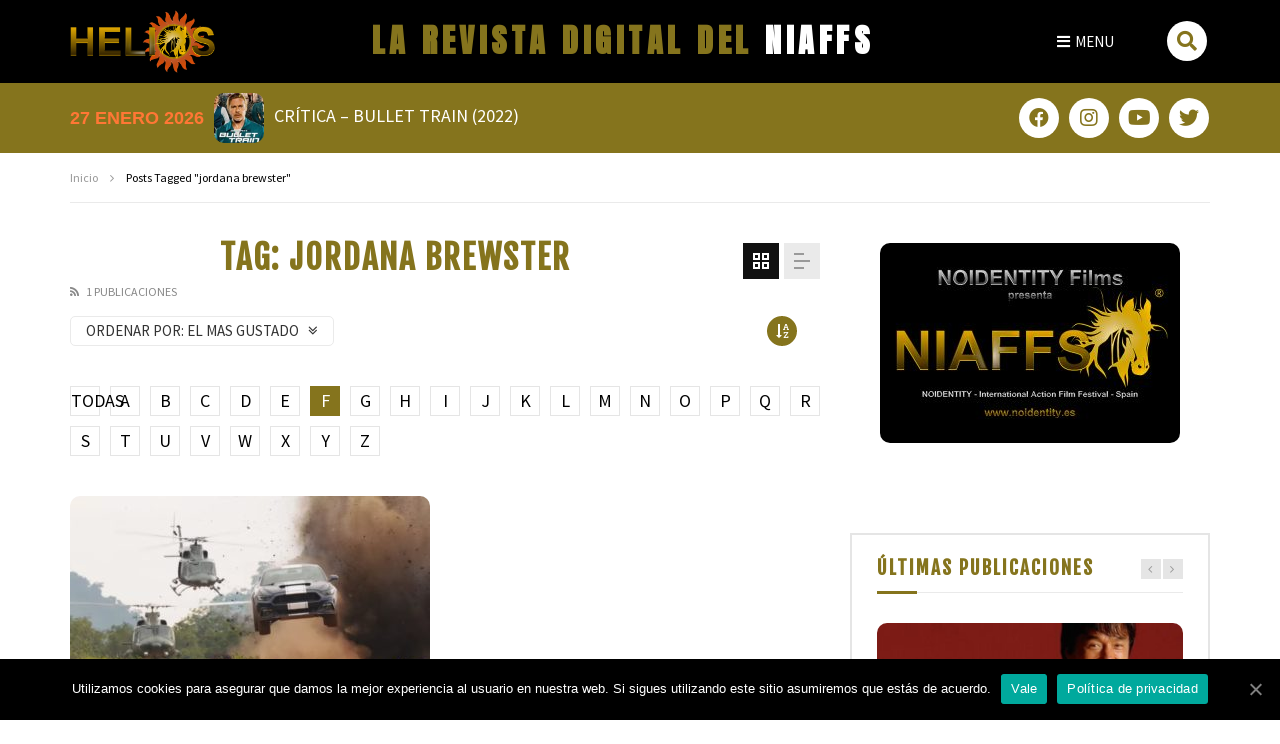

--- FILE ---
content_type: text/css
request_url: https://heliosrevistadigital.noidentity.es/imagenes/elementor/css/dce-frontend.min.css
body_size: 21672
content:

/*dce-animations.min.css*/
@keyframes cresci{0%{transform:scale(0)}100%{transform:scale(1)}}@keyframes dondolashort{0%{transform:rotate(-5deg)}100%{transform:rotate(5deg)}}@keyframes dondola{0%{transform:rotate(-25deg)}100%{transform:rotate(25deg)}}@keyframes dondolalong{0%{transform:rotate(-45deg)}100%{transform:rotate(45deg)}}@keyframes pulsashort{0%{transform:scale(.98)}100%{transform:scale(1.02)}}@keyframes pulsa{0%{transform:scale(.93)}100%{transform:scale(1.07)}}@keyframes pulsalong{0%{transform:scale(.85)}100%{transform:scale(1.15)}}@keyframes dondolashort{0%{transform:rotate(-5deg)}100%{transform:rotate(5deg)}}@keyframes dondola{0%{transform:rotate(-25deg)}100%{transform:rotate(25deg)}}@keyframes dondolalong{0%{transform:rotate(-45deg)}100%{transform:rotate(45deg)}}@keyframes galleggiashort{0%{transform:translateY(-5%)}100%{transform:translateY(5%)}}@keyframes galleggia{0%{transform:translateY(-12%)}100%{transform:translateY(12%)}}@keyframes galleggialong{0%{transform:translateY(-25%)}100%{transform:translateY(25%)}}@keyframes attraversa{0%{transform:translateX(calc(-50vw - 50% - 100px))}100%{transform:translateX(calc(+50vw + 50% + 100px))}}@keyframes risali-o-affondashort{0%{transform:translateY(70%)}100%{transform:translateY(0)}}@keyframes risali-o-affonda{0%{transform:translateY(150%)}100%{transform:translateY(0)}}@keyframes risali-o-affondalong{0%{transform:translateY(300%)}100%{transform:translateY(0)}}@keyframes saltellashort{0%{transform:translateY(0%)}20%,50%,80%,100%{transform:translateY(0)}40%{transform:translateY(-15px)}60%{transform:translateY(-7px)}}@keyframes saltella{0%{transform:translateY(0%)}20%,50%,80%,100%{transform:translateY(0)}40%{transform:translateY(-30px)}60%{transform:translateY(-15px)}}@keyframes saltellalong{0%{transform:translateY(0%)}20%,50%,80%,100%{transform:translateY(0)}40%{transform:translateY(-60px)}60%{transform:translateY(-30px)}}@keyframes rotolashort{0%{transform:translateX(calc(-50vw - 50% - 50px)) rotate(-90deg)}100%{transform:translateX(calc(+50vw + 50% + 50px)) rotate(90deg)}}@keyframes rotola{0%{transform:translateX(calc(-50vw - 50% - 50px)) rotate(-270deg)}100%{transform:translateX(calc(+50vw + 50% + 50px)) rotate(270deg)}}@keyframes rotolalong{0%{transform:translateX(calc(-50vw - 50% - 50px)) rotate(-450deg)}100%{transform:translateX(calc(+50vw + 50% + 50px)) rotate(450deg)}}@keyframes girashort{0%{transform:rotate(0deg)}100%{transform:rotate(360deg)}}@keyframes gira{0%{transform:rotate(0deg)}100%{transform:rotate(360deg)}}@keyframes giralong{0%{transform:rotate(0deg)}100%{transform:rotate(360deg)}}@keyframes brillashort{0%{box-shadow:0 0 -10px rgba(232,189,109,.88)}50%{box-shadow:0 0 50px rgba(232,189,109,.88)}100%{box-shadow:0 0 100px rgba(232,189,109,0)}}@keyframes brilla{0%{box-shadow:0 0 -10px rgba(232,189,109,.88)}50%{box-shadow:0 0 200px rgba(232,189,109,.88)}100%{box-shadow:0 0 300px rgba(232,189,109,0)}}@keyframes brillalong{0%{box-shadow:0 0 -10px rgba(232,189,109,.88)}50%{box-shadow:0 0 300px rgba(232,189,109,.88)}100%{box-shadow:0 0 700px rgba(232,189,109,0)}}@keyframes brilla1{0%{-moz-box-shadow:0 0 0 0 rgba(204,169,44,.4);box-shadow:0 0 0 0 rgba(204,169,44,.4)}70%{-moz-box-shadow:0 0 0 10px rgba(204,169,44,0);box-shadow:0 0 0 10px rgba(204,169,44,0)}100%{-moz-box-shadow:0 0 0 0 rgba(204,169,44,0);box-shadow:0 0 0 0 rgba(204,169,44,0)}}@keyframes exitToRight{0%{transform:translate(0,0)}100%{transform:translateX(100%)}}@keyframes enterFromRight{0%{transform:translate(100%,0)}100%{transform:translateX(0)}}@keyframes exitToLeft{0%{transform:translate(0,0)}100%{transform:translateX(-100%)}}@keyframes enterFromLeft{0%{transform:translate(-100%,0)}100%{transform:translateX(0)}}@keyframes exitToTop{0%{transform:translate(0,0)}100%{transform:translateY(-100%)}}@keyframes enterFromTop{0%{transform:translate(0,-100%)}100%{transform:translateY(0)}}@keyframes exitToBottom{0%{transform:translate(0,0)}100%{transform:translateY(100%)}}@keyframes enterFromBottom{0%{transform:translate(0,100%)}100%{transform:translateY(0)}}@keyframes exitToScaleBack{0%{transform:scale(1)}30%{opacity:1}99%{visibility:visible}100%{transform:scale(.5);opacity:0;visibility:hidden}}@keyframes exitToScaleFront{0%{transform:scale(1)}30%{opacity:1}99%{visibility:visible}100%{transform:scale(1.3);opacity:0;visibility:hidden}}@keyframes enterFormScaleBack{0%{transform:perspective(1500px) translateZ(-500px);visibility:visible;opacity:0}100%{transform:perspective(1500px) translateZ(0);opacity:1}}@keyframes enterFormScaleFront{0%{transform:perspective(1500px) translateZ(500px);visibility:visible;opacity:0}100%{transform:perspective(1500px) translateZ(0);opacity:1}}@keyframes exitToFade{0%{opacity:1}100%{opacity:0}}@keyframes enterFromFade{0%{opacity:0}100%{opacity:1}}@keyframes exitQuit{0%{transform:scale(1);opacity:1;visibility:visible}100%{transform:scale(.5);opacity:0;visibility:hidden}}@keyframes enterQuit{0%{transform:scale(.5);opacity:0}100%{transform:scale(1);opacity:1}}@keyframes loadAnim{0%{transform:rotate(0deg)}100%{transform:rotate(360deg)}}@-webkit-keyframes flipOutRight{from{}to{-webkit-transform:perspective(1500px) translateZ(-1000px) rotateY(90deg);opacity:.2}}@keyframes flipOutRight{from{}to{-webkit-transform:perspective(1500px) translateZ(-1000px) rotateY(90deg);transform:perspective(1500px) translateZ(-1000px) rotateY(90deg);opacity:.2}}@-webkit-keyframes flipInLeft{from{-webkit-transform:perspective(1500px) translateZ(-1000px) rotateY(-90deg);opacity:.2}to{-webkit-transform:perspective(1500px) translateZ(0) rotateY(0deg);opacity:1}}@keyframes flipInLeft{from{-webkit-transform:perspective(1500px) translateZ(-1000px) rotateY(-90deg);transform:perspective(1500px) translateZ(-1000px) rotateY(-90deg);opacity:.2}to{-webkit-transform:perspective(1500px) translateZ(0) rotateY(0deg);opacity:1}}@-webkit-keyframes flipOutLeft{from{}to{-webkit-transform:perspective(1500px) translateZ(-1000px) rotateY(-90deg);opacity:.2}}@keyframes flipOutLeft{from{}to{-webkit-transform:perspective(1500px) translateZ(-1000px) rotateY(-90deg);transform:perspective(1500px) translateZ(-1000px) rotateY(-90deg);opacity:.2}}@-webkit-keyframes flipInRight{from{-webkit-transform:perspective(1500px) translateZ(-1000px) rotateY(90deg);opacity:.2}to{-webkit-transform:perspective(1500px) translateZ(0) rotateY(0deg);opacity:1}}@keyframes flipInRight{from{-webkit-transform:perspective(1500px) translateZ(-1000px) rotateY(90deg);transform:perspective(1500px) translateZ(-1000px) rotateY(90deg);opacity:.2}to{-webkit-transform:perspective(1500px) translateZ(0) rotateY(0deg);opacity:1}}@-webkit-keyframes flipOutTop{from{}to{-webkit-transform:perspective(1500px) translateZ(-1000px) rotateX(90deg);opacity:.2}}@keyframes flipOutTop{from{}to{-webkit-transform:perspective(1500px) translateZ(-1000px) rotateX(90deg);transform:perspective(1500px) translateZ(-1000px) rotateX(90deg);opacity:.2}}@-webkit-keyframes flipInBottom{from{-webkit-transform:perspective(1500px) translateZ(-1000px) rotateX(-90deg);opacity:.2}}@keyframes flipInBottom{from{-webkit-transform:perspective(1500px) translateZ(-1000px) rotateX(-90deg);transform:perspective(1500px) translateZ(-1000px) rotateX(-90deg);opacity:.2}}@-webkit-keyframes flipOutBottom{from{}to{-webkit-transform:perspective(1500px) translateZ(-1000px) rotateX(-90deg);opacity:.2}}@keyframes flipOutBottom{from{}to{-webkit-transform:perspective(1500px) translateZ(-1000px) rotateX(-90deg);transform:perspective(1500px) translateZ(-1000px) rotateX(-90deg);opacity:.2}}@-webkit-keyframes flipInTop{from{-webkit-transform:perspective(1500px) translateZ(-1000px) rotateX(90deg);opacity:.2}}@keyframes flipInTop{from{-webkit-transform:perspective(1500px) translateZ(-1000px) rotateX(90deg);transform:perspective(1500px) translateZ(-1000px) rotateX(90deg);opacity:.2}}@keyframes noneOut{0%{display:block}100%{display:none}}@keyframes noneIn{0%{display:none}100%{display:block}}@keyframes noneOutPopup{0%{display:block}100%{display:none}}@keyframes noneInPopup{0%{display:none}100%{display:block}}@keyframes exitToRightPopup{0%{transform:translate(0,0)}100%{transform:translateX(100vw)}}@keyframes enterFromRightPopup{0%{transform:translate(100vw,0)}100%{transform:translateX(0)}}@keyframes exitToLeftPopup{0%{transform:translate(0,0)}100%{transform:translateX(-100vw)}}@keyframes enterFromLeftPopup{0%{transform:translate(-100vw,0)}100%{transform:translateX(0)}}@keyframes exitToTopPopup{0%{transform:translate(0,0)}100%{transform:translateY(-100vh)}}@keyframes enterFromTopPopup{0%{transform:translate(0,-100vh)}100%{transform:translateY(0)}}@keyframes exitToBottomPopup{0%{transform:translate(0,0)}100%{transform:translateY(100vh)}}@keyframes enterFromBottomPopup{0%{transform:translate(0,100vh)}100%{transform:translateY(0)}}@keyframes exitToScaleBackPopup{0%{transform:scale(1)}30%{opacity:1}99%{visibility:visible}100%{transform:scale(.5);opacity:0;visibility:hidden}}@keyframes exitToScaleFrontPopup{0%{transform:scale(1)}30%{opacity:1}99%{visibility:visible}100%{transform:scale(1.3);opacity:0;visibility:hidden}}@keyframes enterFormScaleBackPopup{0%{transform:translateZ(-500px);visibility:visible;opacity:0}100%{transform:translateZ(0);opacity:1}}@keyframes enterFormScaleFrontPopup{0%{transform:translateZ(500px);visibility:visible;opacity:0}100%{transform:translateZ(0);opacity:1}}@keyframes exitToFadePopup{0%{opacity:1}100%{opacity:0}}@keyframes enterFromFadePopup{0%{opacity:0}100%{opacity:1}}@keyframes exitQuitPopup{0%{transform:scale(1);opacity:1;visibility:visible}100%{transform:scale(.5);opacity:0;visibility:hidden}}@keyframes enterQuitPopup{0%{transform:scale(.5);opacity:0}100%{transform:scale(1);opacity:1}}@keyframes loadAnimPopup{0%{transform:rotate(0deg)}100%{transform:rotate(360deg)}}@-webkit-keyframes flipOutRightPopup{from{}to{-webkit-transform:translateZ(-1000px) rotateY(90deg);opacity:.2}}@keyframes flipOutRightPopup{from{}to{-webkit-transform:translateZ(-1000px) rotateY(90deg);transform:translateZ(-1000px) rotateY(90deg);opacity:.2}}@-webkit-keyframes flipInLeftPopup{from{-webkit-transform:translateZ(-1000px) rotateY(-90deg);opacity:.2}to{-webkit-transform:translateZ(0) rotateY(0deg);opacity:1}}@keyframes flipInLeftPopup{from{-webkit-transform:translateZ(-1000px) rotateY(-90deg);transform:translateZ(-1000px) rotateY(-90deg);opacity:.2}to{-webkit-transform:translateZ(0) rotateY(0deg);opacity:1}}@-webkit-keyframes flipOutLeftPopup{from{}to{-webkit-transform:translateZ(-1000px) rotateY(-90deg);opacity:.2}}@keyframes flipOutLeftPopup{from{}to{-webkit-transform:translateZ(-1000px) rotateY(-90deg);transform:translateZ(-1000px) rotateY(-90deg);opacity:.2}}@-webkit-keyframes flipInRightPopup{from{-webkit-transform:translateZ(-1000px) rotateY(90deg);opacity:.2}to{-webkit-transform:translateZ(0) rotateY(0deg);opacity:1}}@keyframes flipInRightPopup{from{-webkit-transform:translateZ(-1000px) rotateY(90deg);transform:translateZ(-1000px) rotateY(90deg);opacity:.2}to{-webkit-transform:translateZ(0) rotateY(0deg);opacity:1}}@-webkit-keyframes flipOutTopPopup{from{}to{-webkit-transform:translateZ(-1000px) rotateX(90deg);opacity:.2}}@keyframes flipOutTopPopup{from{}to{-webkit-transform:translateZ(-1000px) rotateX(90deg);transform:translateZ(-1000px) rotateX(90deg);opacity:.2}}@-webkit-keyframes flipInBottomPopup{from{-webkit-transform:translateZ(-1000px) rotateX(-90deg);opacity:.2}}@keyframes flipInBottomPopup{from{-webkit-transform:translateZ(-1000px) rotateX(-90deg);transform:translateZ(-1000px) rotateX(-90deg);opacity:.2}}@-webkit-keyframes flipOutBottomPopup{from{}to{-webkit-transform:translateZ(-1000px) rotateX(-90deg);opacity:.2}}@keyframes flipOutBottomPopup{from{}to{-webkit-transform:translateZ(-1000px) rotateX(-90deg);transform:translateZ(-1000px) rotateX(-90deg);opacity:.2}}@-webkit-keyframes flipInTopPopup{from{-webkit-transform:translateZ(-1000px) rotateX(90deg);opacity:.2}}@keyframes flipInTopPopup{from{-webkit-transform:translateZ(-1000px) rotateX(90deg);transform:translateZ(-1000px) rotateX(90deg);opacity:.2}}
/*dce-cursorTracker.min.css*/
.cursors .progress-wrap{height:100%;width:100%;cursor:pointer;user-select:none;-webkit-user-select:none;-ms-user-select:none;-moz-user-select:none;display:block;border-radius:50px;z-index:100000;-webkit-transition:all 200ms linear;transition:all 200ms linear}.cursors .progress-wrap svg path{fill:none}.cursors .progress-wrap svg.progress-circle path{stroke:#000;stroke-width:4;stroke-alignment:outer;box-sizing:border-box;-webkit-transition:all 200ms linear;transition:all 200ms linear}.cursors .progress-wrap svg.progress-circle path.dce-cursortrack-path1{stroke:#999}.cursors .progress-wrap svg.progress-circle path.dce-cursortrack-path2{stroke:#000}.cursors{position:fixed;height:46px;width:46px;pointer-events:none;left:0;top:0%;z-index:100000;transform-origin:center}.cursors .cursor-wrap{transform-origin:top left;transform:translate(-50%,-50%);-webkit-transform:translate(-50%,-50%);transition:transform 0.4s ease-in-out,opacity 0.5s ease-out;-webkit-transition:transform 0.4s ease-in-out,opacity 0.5s ease-out}.cursors.hover .progress-wrap svg.progress-circle path.dce-cursortrack-path1{opacity:0}.cursors.hover .progress-wrap svg.progress-circle path{transition:all 0.4s ease-in-out}.cursors .cursor{border-radius:50%}.cursors .cursor{height:100%;width:100%;-webkit-transition:all 0.3s ease-out;transition:all 0.3s ease-out}
/*dce-modal.min.css*/
.hidden-i{display:none!important}.block-i{display:block!important}.perspective{-webkit-perspective:1200px;-moz-perspective:1200px;perspective:1200px}.ics:after,.ics:before{content:'';display:block;width:100%;height:3px}.elementor-invisible.elementor-widget-dyncontel-popup{visibility:visible}.elementor-align-justify .dce-button-popoup{display:block;width:100%}button.dce-button-popoup{border:none}.dce-button-popoup:not(.dce-button-hamburger):not(.dce-button-img){padding:10px 20px;transition:background-color 0.5s,color 0.5s}.elementor-element:not(.elementor-align-justify) .dce-button-popoup:not(.dce-button-hamburger):not(.dce-button-img){display:inline-flex;align-items:center}.elementor-widget-dyncontel-popup.elementor-align-justify .dce-button-popoup:not(.dce-button-hamburger):not(.dce-button-img){display:inline-block;text-align:center}.dce-button-hamburger{display:inline-block;line-height:0}.dce-modal{display:none;visibility:visible;overflow:visible;position:fixed;z-index:11000;-webkit-perspective:1200px;-moz-perspective:1200px;perspective:1200px}body.dce-modal-open,html.dce-modal-open{overflow:hidden}.dce-button-popoup{cursor:pointer;transition:all 0.5s ease}.dce-modal .modal-dialog{margin:0;max-width:100%;max-height:100%}.dce-modal .modal-content{overflow:auto;background-color:#FFF}.dce-poup-full-window .dce-modal .modal-dialog{width:100vw;height:100vh}.dce-poup-full-window .modal-content{width:100%;height:100%}.dce-modal .modal-body{height:100%;width:100%;overflow-x:hidden;overflow-y:auto;padding:35px 20px 20px}.dce-modal.modal-bottom{top:auto;bottom:0}.dce-modal.modal-top{top:0;bottom:auto}.dce-modal.modal-middle{top:50%;bottom:auto;transform:translate(0,-50%)!important}.dce-modal.modal-left{left:0;right:auto}.dce-modal.modal-right{right:0;left:auto}.dce-modal.modal-center{left:50%;right:auto;transform:translate(-50%,0)!important}.dce-modal.modal-center.modal-middle{transform:translate(-50%,-50%)!important}.dce-modal .dce-close{border:none;position:absolute;padding:8px;margin:0;line-height:14px;height:auto;font-size:24px;background-color:transparent}.dce-modal .dce-close .dce-quit-ics{position:absolute}.dce-modal .dce-close img{max-width:100px}.dce-modal .close-left{left:0}.dce-modal .close-right{right:0}.dce-modal .close-center{left:0;right:0;width:100%;text-align:center}.dce-modal .close-center.close-x{left:50%;right:auto;width:auto}.dce-modal .close-hidden{display:none}.dce-modal .close-top{top:0}.dce-modal .close-bottom{bottom:0}.dce-popup-container .modal-background-layer{position:fixed;top:0;left:0;width:100%;height:100%;display:none;visibility:visible;z-index:10000}.dce-popup-container .dce-modal-background-layer:before{content:'';position:absolute;top:0;left:0;width:100%;height:100%;background-color:rgba(0,0,0,.3)}.dce-popup-container .dce-modal-background-layer-close{cursor:pointer}#dce-wrap.dce-wrap-animated{overflow:hidden}.dce-wrap-animated{transform:translate3d(0,0,0);-webkit-transform:translate3d(0,0,0);will-change:transform;backface-visibility:hidden}.elementor-widget-dyncontel-popup .dce-button-hamburger .con,.elementor-widget-dyncontel-popup .dce-button-hamburger .special-con{cursor:pointer;display:inline-block;position:relative}.elementor-widget-dyncontel-popup .dce-button-hamburger .bar{display:block;height:5px;width:50px;background:#000}.elementor-widget-dyncontel-popup .dce-button-hamburger .con{width:auto;height:50px;margin:0 auto;-webkit-transition:all .5s ease;-moz-transition:all .5s ease;-ms-transition:all .5s ease;-o-transition:all .5s ease;transition:all .5s ease}.elementor-widget-dyncontel-popup .dce-button-hamburger .con:hover .bar,.special-con:hover .bar{background-color:#999}.elementor-widget-dyncontel-popup .dce-button-hamburger .middle{margin:0 auto}.elementor-widget-dyncontel-popup .dce-button-hamburger .bar{position:relative;-webkit-transition:all .5s ease;-moz-transition:all .5s ease;-ms-transition:all .5s ease;-o-transition:all .5s ease;transition:all .5s ease;transform-origin:center center}.elementor-widget-dyncontel-popup .dce-button-hamburger .con:hover .top{-webkit-transform:translateY(15px) rotateZ(45deg);-moz-transform:translateY(15px) rotateZ(45deg);-ms-transform:translateY(15px) rotateZ(45deg);-o-transform:translateY(15px) rotateZ(45deg);transform:translateY(15px) rotateZ(45deg);transform-origin:center center}.elementor-widget-dyncontel-popup .dce-button-hamburger .con:hover .bottom{-webkit-transform:translateY(-15px) rotateZ(-45deg);-moz-transform:translateY(-15px) rotateZ(-45deg);-ms-transform:translateY(-15px) rotateZ(-45deg);-o-transform:translateY(-15px) rotateZ(-45deg);transform:translateY(-15px) rotateZ(-45deg);transform-origin:center center}.elementor-widget-dyncontel-popup .dce-button-hamburger .con:hover .arrow-top{-webkit-transform:rotateZ(45deg) translateY(11px);-moz-transform:rotateZ(45deg) translateY(11px);-ms-transform:rotateZ(45deg) translateY(11px);-o-transform:rotateZ(45deg) translateY(11px);transform:rotateZ(45deg) translateY(11px);width:25px;right:0%;transform-origin:center right}.elementor-widget-dyncontel-popup .dce-button-hamburger .con:hover .arrow-middle{-webkit-transform:translateX(-25px);-moz-transform:translateX(-25px);-ms-transform:translateX(-25px);-o-transform:translateX(-25px);transform:translateX(-25px);transform-origin:center right}.elementor-widget-dyncontel-popup .dce-button-hamburger .con:hover .arrow-bottom{-webkit-transform:rotateZ(-45deg) translateY(-11px);-moz-transform:rotateZ(-45deg) translateY(-11px);-ms-transform:rotateZ(-45deg) translateY(-11px);-o-transform:rotateZ(-45deg) translateY(-11px);transform:rotateZ(-45deg) translateY(-11px);width:25px;right:0%;transform-origin:center right}.elementor-widget-dyncontel-popup .dce-button-hamburger .con:hover .arrow-top-r{-webkit-transform:rotateZ(-45deg) translateY(11px);-moz-transform:rotateZ(-45deg) translateY(11px);-ms-transform:rotateZ(-45deg) translateY(11px);-o-transform:rotateZ(-45deg) translateY(11px);transform:rotateZ(-45deg) translateY(11px);width:25px;transform-origin:center left}.elementor-widget-dyncontel-popup .dce-button-hamburger .con:hover .arrow-middle-r{-webkit-transform:translateX(25px);-moz-transform:translateX(25px);-ms-transform:translateX(25px);-o-transform:translateX(25px);transform:translateX(25px);transform-origin:center left}.elementor-widget-dyncontel-popup .dce-button-hamburger .con:hover .arrow-bottom-r{-webkit-transform:rotateZ(45deg) translateY(-11px);-moz-transform:rotateZ(45deg) translateY(-11px);-ms-transform:rotateZ(45deg) translateY(-11px);-o-transform:rotateZ(45deg) translateY(-11px);transform:rotateZ(45deg) translateY(-11px);width:25px;transform-origin:center left}.elementor-widget-dyncontel-popup .dce-button-hamburger .con:hover .arrow-top-fall{-webkit-transform:translateY(15px);-moz-transform:translateY(15px);-ms-transform:translateY(15px);-o-transform:translateY(15px);transform:translateY(15px)}.elementor-widget-dyncontel-popup .dce-button-hamburger .con:hover .arrow-bottom-fall{-webkit-transform:translateY(-15px);-moz-transform:translateY(-15px);-ms-transform:translateY(-15px);-o-transform:translateY(-15px);transform:translateY(-15px)}.elementor-widget-dyncontel-popup .dce-button-hamburger .special-con{margin:0 auto;-webkit-transition:all .5s ease;-moz-transition:all .5s ease;-ms-transition:all .5s ease;-o-transition:all .5s ease;transition:all .5s ease}.elementor-widget-dyncontel-popup .dce-button-hamburger .special-con:hover .arrow-top-fall{-webkit-transition:all .5s ease-in-out;-moz-transition:all .5s ease-in-out;-ms-transition:all .5s ease-in-out;-o-transition:all .5s ease-in-out;transition:all .5s ease-in-out;-webkit-transform:translateY(15px);-moz-transform:translateY(15px);-ms-transform:translateY(15px);-o-transform:translateY(15px);transform:translateY(15px);transform-origin:center center}.elementor-widget-dyncontel-popup .dce-button-hamburger .arrow-bottom-fall,.elementor-widget-dyncontel-popup .dce-button-hamburger .arrow-top-fall{-webkit-transition:all .5s ease-in-out;-moz-transition:all .5s ease-in-out;-ms-transition:all .5s ease-in-out;-o-transition:all .5s ease-in-out;transition:all .5s ease-in-out;transform-origin:center center}.elementor-widget-dyncontel-popup .dce-button-hamburger .special-con:hover .arrow-bottom-fall{-webkit-transform:translateY(-15px);-moz-transform:translateY(-15px);-ms-transform:translateY(-15px);-o-transform:translateY(-15px);transform:translateY(-15px);-webkit-transition:all .5s ease-in-out;-moz-transition:all .5s ease-in-out;-ms-transition:all .5s ease-in-out;-o-transition:all .5s ease-in-out;transition:all .5s ease-in-out;transform-origin:center center}.elementor-widget-dyncontel-popup .dce-button-hamburger .ua{position:absolute;right:30px;bottom:20px;color:#6FFFE9;font-size:2em}.elementor-widget-dyncontel-popup .dce-button-hamburger .fa{-webkit-transition:all 1s ease;-moz-transition:all 1s ease;-ms-transition:all 1s ease;-o-transition:all 1s ease;transition:all 1s ease}.elementor-widget-dyncontel-popup .dce-button-hamburger .ua:hover .fa{color:#6FFFE9;;-webkit-transform:scale(1.5);-moz-transform:scale(1.5);-ms-transform:scale(1.5);-o-transform:scale(1.5);transform:scale(1.5);-webkit-transition:all 1s ease;-moz-transition:all 1s ease;-ms-transition:all 1s ease;-o-transition:all 1s ease;transition:all 1s ease}
/*dce-reveal.min.css*/
.block-revealer__element{position:absolute;top:0;left:0;width:100%;height:100%;background:#000;pointer-events:none;opacity:0;z-index:1000}
/*elements-addToFavorites.min.css*/
.elementor-widget-dce-add-to-favorites .elementor-align-counter-left{order:0}.elementor-widget-dce-add-to-favorites .elementor-align-counter-right{order:100}.elementor-widget-dce-add-to-favorites .elementor-button-icon i{line-height:0;vertical-align:middle}.dce-add-to-favorite-remove .dce-add-to-favorite-icon-add,.dce-add-to-favorite-remove .dce-add-to-favorite-text-add,.dce-add-to-favorite-add .dce-add-to-favorite-icon-remove,.dce-add-to-favorite-add .dce-add-to-favorite-text-remove{display:none}
/*elements-animateText.min.css*/
.dce-animatetext{font-kerning:none;-webkit-text-rendering:optimizeSpeed;text-rendering:optimizeSpeed;-webkit-transform:translateZ(0);transform:translateZ(0)}
/*elements-breadcrumbs.min.css*/
.dce-breadcrumbs{list-style:none;margin:5px 0;overflow:hidden}.dce-breadcrumbs li{display:inline;vertical-align:middle}#breadcrumbs .separator{font-size:18px;font-weight:100;color:#ccc}
/*elements-content.min.css*/
.dce-content{display:block}.dce-content.unfolded{overflow:hidden;transition:height 0.5s ease}.unfold-btn a{display:block;text-align:center}
/*elements-date.min.css*/
.dynamic-content-elements-date{line-height:1}
/*elements-dynamicPosts.min.css*/
.dce-post-title{margin:0}.dce-wrapper{position:relative}.dce-wrapper:after{content:'';display:block;clear:both}.elementor-widget-dyncontel-acfposts.add-radius-masking-yes .dce-post-item .dce-wrapper{overflow:hidden}.elementor-widget-dyncontel-acfposts.no-masking-yes,.elementor-widget-dyncontel-acfposts.no-masking-yes .swiper-container,.elementor-widget-dyncontel-acfposts.no-masking-yes .swiper-slide{overflow:visible}.flexgrid-style .dce-post-item,.grid-style .dce-post-item{float:left}.dce-acfposts_content{position:relative;z-index:1}.text-acfposts-position-inside .dce-acfposts_content{position:absolute;top:50%;left:0;right:0;z-index:1;margin:0}.dce-acfposts_image .acfposts-image{-webkit-transition:filter 0.6s linear;;-ms-transition:filter 0.6s linear;;transition:filter 0.6s linear}.image-acfposts-position-left .dce-post-item:before,.image-acfposts-position-left .dce-post-item:after,.image-acfposts-position-right .dce-post-item:before,.image-acfposts-position-right .dce-post-item:after,.image-acfposts-position-alternate .dce-post-item:before,.image-acfposts-position-alternate .dce-post-item:after{content:'';display:block;clear:both}.elementor .elementor-element .image-acfposts-position-top .dce-post-item .dce-acfposts_image,#elementor .elementor-element .image-acfposts-position-top .dce-post-item .dce-acfposts_image,.elementor .elementor-element .image-acfposts-position-top .dce-post-item .dce-acfposts_content,#elementor .elementor-element .image-acfposts-position-top .dce-post-item .dce-acfposts_content{width:100%}.elementor .elementor-element .image-acfposts-position-top .dce-post-item .dce-wrapper,#elementor .elementor-element .image-acfposts-position-top .dce-post-item .dce-wrapper{flex-direction:column}.image-acfposts-position-left .dce-post-item .dce-acfposts_image,.image-acfposts-position-left .dce-post-item .dce-acfposts_content,.image-acfposts-position-right .dce-post-item .dce-acfposts_image,.image-acfposts-position-right .dce-post-item .dce-acfposts_content,.image-acfposts-position-alternate .dce-post-item .dce-acfposts_image,.image-acfposts-position-alternate .dce-post-item .dce-acfposts_content{width:50%}.image-acfposts-position-top .dce-post-item .dce-acfposts_image{float:none}.image-acfposts-position-top .dce-post-item .dce-acfposts_content{float:none}.image-acfposts-position-left .dce-post-item .dce-wrapper{flex-direction:row}.image-acfposts-position-left .dce-post-item .dce-acfposts_image{float:left}.image-acfposts-position-left .dce-post-item .dce-acfposts_content{float:left}.image-acfposts-position-right .dce-post-item .dce-wrapper{flex-direction:row-reverse}.image-acfposts-position-right .dce-post-item .dce-acfposts_image{float:right}.image-acfposts-position-right .dce-post-item .dce-acfposts_content{float:right}.image-acfposts-position-alternate .dce-post-item:nth-child(odd) .dce-acfposts_image{float:left}.image-acfposts-position-alternate .dce-post-item:nth-child(odd) .dce-acfposts_content{float:left}.image-acfposts-position-alternate .dce-post-item:nth-child(even) .dce-acfposts_image{float:right}.image-acfposts-position-alternate .dce-post-item:nth-child(even) .dce-acfposts_content{float:right}[data-elementor-device-mode="desktop"] .elementor .elementor-element .image-acfposts-position-top .dce-post-item .dce-acfposts_image,[data-elementor-device-mode="desktop"] #elementor .elementor-element .image-acfposts-position-top .dce-post-item .dce-acfposts_image,[data-elementor-device-mode="desktop"] .elementor .elementor-element .image-acfposts-position-top .dce-post-item .dce-acfposts_content,[data-elementor-device-mode="desktop"] #elementor .elementor-element .image-acfposts-position-top .dce-post-item .dce-acfposts_content{width:100%}[data-elementor-device-mode="desktop"] .elementor .elementor-element .image-acfposts-position-top .dce-post-item .dce-wrapper,[data-elementor-device-mode="desktop"] #elementor .elementor-element .image-acfposts-position-top .dce-post-item .dce-wrapper{flex-direction:column}[data-elementor-device-mode="desktop"] .image-acfposts-position-left .dce-post-item .dce-acfposts_image,[data-elementor-device-mode="desktop"] .image-acfposts-position-left .dce-post-item .dce-acfposts_content,[data-elementor-device-mode="desktop"] .image-acfposts-position-right .dce-post-item .dce-acfposts_image,[data-elementor-device-mode="desktop"] .image-acfposts-position-right .dce-post-item .dce-acfposts_content,[data-elementor-device-mode="desktop"] .image-acfposts-position-alternate .dce-post-item .dce-acfposts_image,[data-elementor-device-mode="desktop"] .image-acfposts-position-alternate .dce-post-item .dce-acfposts_content{width:50%}[data-elementor-device-mode="desktop"] .image-acfposts-position-top .dce-post-item .dce-acfposts_image{float:none}[data-elementor-device-mode="desktop"] .image-acfposts-position-top .dce-post-item .dce-acfposts_content{float:none}[data-elementor-device-mode="desktop"] .image-acfposts-position-left .dce-post-item .dce-wrapper{flex-direction:row}[data-elementor-device-mode="desktop"] .image-acfposts-position-left .dce-post-item .dce-acfposts_image{float:left}[data-elementor-device-mode="desktop"] .image-acfposts-position-left .dce-post-item .dce-acfposts_content{float:left}[data-elementor-device-mode="desktop"] .image-acfposts-position-right .dce-post-item .dce-wrapper{flex-direction:row-reverse}[data-elementor-device-mode="desktop"] .image-acfposts-position-right .dce-post-item .dce-acfposts_image{float:right}[data-elementor-device-mode="desktop"] .image-acfposts-position-right .dce-post-item .dce-acfposts_content{float:right}[data-elementor-device-mode="desktop"] .image-acfposts-position-alternate .dce-post-item:nth-child(odd) .dce-acfposts_image{float:left}[data-elementor-device-mode="desktop"] .image-acfposts-position-alternate .dce-post-item:nth-child(odd) .dce-acfposts_content{float:left}[data-elementor-device-mode="desktop"] .image-acfposts-position-alternate .dce-post-item:nth-child(even) .dce-acfposts_image{float:right}[data-elementor-device-mode="desktop"] .image-acfposts-position-alternate .dce-post-item:nth-child(even) .dce-acfposts_content{float:right}[data-elementor-device-mode="tablet"] .elementor .elementor-element .image-acfposts-tablet-position-top .dce-post-item .dce-acfposts_image,[data-elementor-device-mode="tablet"] #elementor .elementor-element .image-acfposts-tablet-position-top .dce-post-item .dce-acfposts_image,[data-elementor-device-mode="tablet"] .elementor .elementor-element .image-acfposts-tablet-position-top .dce-post-item .dce-acfposts_content,[data-elementor-device-mode="tablet"] #elementor .elementor-element .image-acfposts-tablet-position-top .dce-post-item .dce-acfposts_content{width:100%}[data-elementor-device-mode="tablet"] .elementor .elementor-element .image-acfposts-tablet-position-top .dce-post-item .dce-wrapper,[data-elementor-device-mode="tablet"] #elementor .elementor-element .image-acfposts-tablet-position-top .dce-post-item .dce-wrapper{flex-direction:column}[data-elementor-device-mode="tablet"] .image-acfposts-tablet-position-left .dce-post-item .dce-acfposts_image,[data-elementor-device-mode="tablet"] .image-acfposts-tablet-position-left .dce-post-item .dce-acfposts_content,[data-elementor-device-mode="tablet"] .image-acfposts-tablet-position-right .dce-post-item .dce-acfposts_image,[data-elementor-device-mode="tablet"] .image-acfposts-tablet-position-right .dce-post-item .dce-acfposts_content,[data-elementor-device-mode="tablet"] .image-acfposts-tablet-position-alternate .dce-post-item .dce-acfposts_image,[data-elementor-device-mode="tablet"] .image-acfposts-tablet-position-alternate .dce-post-item .dce-acfposts_content{width:50%}[data-elementor-device-mode="tablet"] .image-acfposts-tablet-position-top .dce-post-item .dce-acfposts_image{float:none}[data-elementor-device-mode="tablet"] .image-acfposts-tablet-position-top .dce-post-item .dce-acfposts_content{float:none}[data-elementor-device-mode="tablet"] .image-acfposts-tablet-position-left .dce-post-item .dce-wrapper{flex-direction:row}[data-elementor-device-mode="tablet"] .image-acfposts-tablet-position-left .dce-post-item .dce-acfposts_image{float:left}[data-elementor-device-mode="tablet"] .image-acfposts-tablet-position-left .dce-post-item .dce-acfposts_content{float:left}[data-elementor-device-mode="tablet"] .image-acfposts-tablet-position-right .dce-post-item .dce-wrapper{flex-direction:row-reverse}[data-elementor-device-mode="tablet"] .image-acfposts-tablet-position-right .dce-post-item .dce-acfposts_image{float:right}[data-elementor-device-mode="tablet"] .image-acfposts-tablet-position-right .dce-post-item .dce-acfposts_content{float:right}[data-elementor-device-mode="tablet"] .image-acfposts-tablet-position-alternate .dce-post-item:nth-child(odd) .dce-acfposts_image{float:left}[data-elementor-device-mode="tablet"] .image-acfposts-tablet-position-alternate .dce-post-item:nth-child(odd) .dce-acfposts_content{float:left}[data-elementor-device-mode="tablet"] .image-acfposts-tablet-position-alternate .dce-post-item:nth-child(even) .dce-acfposts_image{float:right}[data-elementor-device-mode="tablet"] .image-acfposts-tablet-position-alternate .dce-post-item:nth-child(even) .dce-acfposts_content{float:right}[data-elementor-device-mode="mobile"] .elementor .elementor-element .image-acfposts-mobile-position-top .dce-post-item .dce-acfposts_image,[data-elementor-device-mode="mobile"] #elementor .elementor-element .image-acfposts-mobile-position-top .dce-post-item .dce-acfposts_image,[data-elementor-device-mode="mobile"] .elementor .elementor-element .image-acfposts-mobile-position-top .dce-post-item .dce-acfposts_content,[data-elementor-device-mode="mobile"] #elementor .elementor-element .image-acfposts-mobile-position-top .dce-post-item .dce-acfposts_content{width:100%}[data-elementor-device-mode="mobile"] .elementor .elementor-element .image-acfposts-mobile-position-top .dce-post-item .dce-wrapper,[data-elementor-device-mode="mobile"] #elementor .elementor-element .image-acfposts-mobile-position-top .dce-post-item .dce-wrapper{flex-direction:column}[data-elementor-device-mode="mobile"] .image-acfposts-mobile-position-left .dce-post-item .dce-acfposts_image,[data-elementor-device-mode="mobile"] .image-acfposts-mobile-position-left .dce-post-item .dce-acfposts_content,[data-elementor-device-mode="mobile"] .image-acfposts-mobile-position-right .dce-post-item .dce-acfposts_image,[data-elementor-device-mode="mobile"] .image-acfposts-mobile-position-right .dce-post-item .dce-acfposts_content,[data-elementor-device-mode="mobile"] .image-acfposts-mobile-position-alternate .dce-post-item .dce-acfposts_image,[data-elementor-device-mode="mobile"] .image-acfposts-mobile-position-alternate .dce-post-item .dce-acfposts_content{width:50%}[data-elementor-device-mode="mobile"] .image-acfposts-mobile-position-top .dce-post-item .dce-acfposts_image{float:none}[data-elementor-device-mode="mobile"] .image-acfposts-mobile-position-top .dce-post-item .dce-acfposts_content{float:none}[data-elementor-device-mode="mobile"] .image-acfposts-mobile-position-left .dce-post-item .dce-wrapper{flex-direction:row}[data-elementor-device-mode="mobile"] .image-acfposts-mobile-position-left .dce-post-item .dce-acfposts_image{float:left}[data-elementor-device-mode="mobile"] .image-acfposts-mobile-position-left .dce-post-item .dce-acfposts_content{float:left}[data-elementor-device-mode="mobile"] .image-acfposts-mobile-position-right .dce-post-item .dce-wrapper{flex-direction:row-reverse}[data-elementor-device-mode="mobile"] .image-acfposts-mobile-position-right .dce-post-item .dce-acfposts_image{float:right}[data-elementor-device-mode="mobile"] .image-acfposts-mobile-position-right .dce-post-item .dce-acfposts_content{float:right}[data-elementor-device-mode="mobile"] .image-acfposts-mobile-position-alternate .dce-post-item:nth-child(odd) .dce-acfposts_image{float:left}[data-elementor-device-mode="mobile"] .image-acfposts-mobile-position-alternate .dce-post-item:nth-child(odd) .dce-acfposts_content{float:left}[data-elementor-device-mode="mobile"] .image-acfposts-mobile-position-alternate .dce-post-item:nth-child(even) .dce-acfposts_image{float:right}[data-elementor-device-mode="mobile"] .image-acfposts-mobile-position-alternate .dce-post-item:nth-child(even) .dce-acfposts_content{float:right}.dce-acfposts_date-year{font-size:14em;z-index:-2;transition:transform 0.5s ease,font-size 0.5s ease}@media only screen and (max-width:1170px){.dce-acfposts_date-year{font-size:10em}}.dce_metadata-wrap{position:relative;z-index:1}.dce_metadata{display:inline-block;padding-right:3px}.dce_metadata:first-child{padding-left:0!important}.dce_author-wrap{display:flex;align-items:center;flex-direction:column}.acfposts-align-left .dce_author-wrap{flex-direction:row}.acfposts-align-right .dce_author-wrap{flex-direction:row-reverse}.dce_author-wrap::after,.dce_author-wrap::before{content:'';clear:both;display:block}.dce_author-bio{font-size:14px;line-height:1.2em;padding-bottom:8px}.dce_author-name{font-size:16px;font-weight:700}.dce_author-avatar{width:40px;float:left;margin-right:8px}.acfposts-align-left .dce_author-avatar{margin-right:11px}.acfposts-align-right .dce_author-avatar{margin-left:11px}.acfposts-align-center .dce_author-avatar{display:inline-block}.dce_author-avatar a:hover img{transform:scale(1.2)}.dce_author-avatar img{border-radius:50%;transition:all 0.6s ease-in-out}.dce-post-item:not(.wow){-webkit-transition:opacity 0.6s ease,filter 0.6s ease;-ms-transition:opacity 0.6s ease,filter 0.6s ease;transition:opacity 0.6s ease,filter 0.6s ease}.dce-acfposts_image{position:relative;line-height:0}.dce-acfposts_imagewrap{position:relative;line-height:0;display:inline-block}.dce-overlay_hover,.dce-overlay{-webkit-transition:opacity 0.6s ease;-ms-transition:opacity 0.6s ease;transition:opacity 0.6s ease;position:absolute;top:50%;left:50%;-ms-transform:translateX(-50%) translateY(-50%);-webkit-transform:translateX(-50%) translateY(-50%);transform:translateX(-50%) translateY(-50%);height:100%;width:100%}.dce-overlay_hover{opacity:0}.acfposts-align-center .dce-overlay_hover,.acfposts-align-center .dce-overlay{top:50%;left:50%;-ms-transform:translateX(-50%) translateY(-50%);-webkit-transform:translateX(-50%) translateY(-50%);transform:translateX(-50%) translateY(-50%)}.dce-post-item:hover .dce-overlay_hover{opacity:1}.acfposts-align-left .dce-acfposts_image img{margin:0 auto 0 0}.acfposts-align-right .dce-acfposts_image img{margin:0 0 0 auto}.acfposts-align-center .dce-acfposts_image img{margin:0 auto}.dce-acfposts_image a,.swiper-slide .dce-acfposts_image a{display:inline-block;position:relative}.bgimage-yes .dce-acfposts_image a,.bgimage-yes .swiper-slide .dce-acfposts_image a{display:inline-block;width:100%}.dce_textcontent{position:relative;padding-bottom:8px}.textcontent-position-bottom_out.nuvoletta-yes .dce_textcontent:after,.textcontent-position-bottom_in.nuvoletta-yes .dce_textcontent:after{bottom:100%;left:50%;border:solid transparent;content:" ";height:0;width:0;position:absolute;pointer-events:none;border-color:rgba(0,0,0,0);border-top-color:rgba(0,0,0,0)!important;border-width:15px;margin-left:-15px}.textcontent-position-top_out.nuvoletta-yes .dce_textcontent:after{top:100%;left:50%;border:solid transparent;content:" ";height:0;width:0;position:absolute;pointer-events:none;border-color:rgba(0,0,0,0);border-bottom-color:rgba(0,0,0,0)!important;border-width:15px;margin-left:-15px}.dce_readmore_btn{color:#000;background-color:#eee;padding:10px 20px;display:inline-block}.equalHMRWrap{display:flex;flex-wrap:wrap;justify-content:flex-start;align-content:center}body:not(.elementor-msie) .equalHMR{flex:1 1 100%}.equalHMR .dce-wrapper{height:100%}.dce-pagination{font-size:13px;line-height:1;text-align:center;display:flex;align-items:center;justify-content:center}.dce-pagination .fa{line-height:0}.dce-pagination .pageprev .fa,.dce-pagination .pagefirst .fa{margin-right:7px}.dce-pagination .pagenext .fa,.dce-pagination .pagelast .fa{margin-left:7px}.dce-pagination span,.dce-pagination a{display:flex;align-items:center;justify-content:center;margin:0 1px 0 0;padding:10px;text-decoration:none;width:auto;color:#fff;background:#999;-webkit-transition:background-color .5s ease-in-out,color .5s ease-in-out;-moz-transition:background-color .5s ease-in-out,color .5s ease-in-out;-ms-transition:background-color .5s ease-in-out,color .5s ease-in-out;-o-transition:background-color .5s ease-in-out,color .5s ease-in-out;transition:background-color .5s ease-in-out,color .5s ease-in-out}.dce-pagination span:last-child,.dce-pagination a:last-child{margin:0}.dce-pagination a:hover{color:#fff;background:#CCC}.dce-pagination .current{background:#000;color:#fff}div.infiniteScroll{display:flex;align-items:center;justify-content:center}.infiniteScroll .page-load-status{display:none;padding:15px;text-align:center;color:#777}.infiniteScroll button{font-size:20px;padding:10px 20px;border-radius:5px;background:#CCC;border:none;-webkit-transition:background-color .5s ease-in-out,color .5s ease-in-out;-moz-transition:background-color .5s ease-in-out,color .5s ease-in-out;-ms-transition:background-color .5s ease-in-out,color .5s ease-in-out;-o-transition:background-color .5s ease-in-out,color .5s ease-in-out;transition:background-color .5s ease-in-out,color .5s ease-in-out}.elementor-widget-dyncontel-acfposts .elementor-page-title{display:block}.scroller-status,.infinite-scroll-last,.infinite-scroll-error{display:none}.scroller-status{margin-top:20px;text-align:center;clear:both}.scroller-status p{margin:0}.loader-ellips{font-size:12px;position:relative;width:3.5em;height:1em;margin:0 auto}.loader-ellips__dot{display:block;width:1em;height:1em;border-radius:.5em;background-color:#333;position:absolute;animation-duration:0.5s;animation-timing-function:ease;animation-iteration-count:infinite}.loader-ellips__dot:nth-child(1),.loader-ellips__dot:nth-child(2){left:0}.loader-ellips__dot:nth-child(3){left:1.3em}.loader-ellips__dot:nth-child(4){left:2.6em}.loader-ellips__dot:nth-child(1){animation-name:reveal}.loader-ellips__dot:nth-child(2),.loader-ellips__dot:nth-child(3){animation-name:slide}.loader-ellips__dot:nth-child(4){animation-name:reveal;animation-direction:reverse}@keyframes reveal{from{transform:scale(.001)}to{transform:scale(1)}}@keyframes slide{to{transform:translateX(1.3em)}}.infinite-scroll-nav{display:none}.elementor-widget-dyncontel-acfposts .dce-post-item .dce-hover-effect-content{position:absolute;top:0;left:0;height:100%;width:100%}.elementor-widget-dyncontel-acfposts .dce-post-item.dce-hover-effects{overflow:hidden}.elementor-widget-dyncontel-acfposts .dce-post-item .dce-hover-effect:not(.hovertexteffect-cssanimations){transition:all 0.5s ease-in-out;-webkit-transition:all 0.5s ease-in-out}.elementor-widget-dyncontel-acfposts.hovertexteffect-fade .dce-post-item .dce-hover-effect-content{opacity:0}.elementor-widget-dyncontel-acfposts.hovertexteffect-fade .dce-post-item:hover .dce-hover-effect-content{opacity:1}.elementor-widget-dyncontel-acfposts.hovertexteffect-slidebottom .dce-post-item .dce-hover-effect-content{transform:translateY(100%);-webkit-transform:translateY(100%)}.elementor-widget-dyncontel-acfposts.hovertexteffect-slidebottom .dce-post-item:hover .dce-hover-effect-content{transform:translateY(0);-webkit-transform:translateY(0)}.elementor-widget-dyncontel-acfposts.hovertexteffect-slidetop .dce-post-item .dce-hover-effect-content{transform:translateY(-100%);-webkit-transform:translateY(-100%)}.elementor-widget-dyncontel-acfposts.hovertexteffect-slidetop .dce-post-item:hover .dce-hover-effect-content{transform:translateY(0);-webkit-transform:translateY(0)}.elementor-widget-dyncontel-acfposts.hovertexteffect-slideleft .dce-post-item .dce-hover-effect-content{transform:translateX(-100%);-webkit-transform:translateX(-100%)}.elementor-widget-dyncontel-acfposts.hovertexteffect-slideleft .dce-post-item:hover .dce-hover-effect-content{transform:translateX(0);-webkit-transform:translateX(0)}.elementor-widget-dyncontel-acfposts.hovertexteffect-slideright .dce-post-item .dce-hover-effect-content{transform:translateX(100%);-webkit-transform:translateX(100%)}.elementor-widget-dyncontel-acfposts.hovertexteffect-slideright .dce-post-item:hover .dce-hover-effect-content{transform:translateX(0);-webkit-transform:translateX(0)}.elementor-widget-dyncontel-acfposts.hovertexteffect-slidehorizontal .dce-post-item .dce-hover-effect-content{transform:translateX(100%);-webkit-transform:translateX(100%)}.elementor-widget-dyncontel-acfposts.hovertexteffect-slidehorizontal .dce-post-item:hover .dce-hover-effect-content{transform:translateX(0);-webkit-transform:translateX(0)}.elementor-widget-dyncontel-acfposts.hovertexteffect-cssanimations .dce-post-item .dce-hover-effect-content{animation-duration:0.5s;-webkit-animation-duration:0.5s;animation-fill-mode:forwards;-webkit-fill-mode:forwards;animation-direction:revert;-webkit-animation-direction:revert;animation-iteration-count:1;-webkit-animation-iteration-count:1}
/*elements-dynamicPosts_slick.min.css*/
.elementor-widget-dyncontel-acfposts .slick-slider{position:relative;display:block;box-sizing:border-box;-webkit-user-select:none;-moz-user-select:none;-ms-user-select:none;user-select:none;-webkit-touch-callout:none;-khtml-user-select:none;-ms-touch-action:pan-y;touch-action:pan-y;-webkit-tap-highlight-color:transparent}.elementor-widget-dyncontel-acfposts .slick-list{position:relative;display:block;overflow:hidden;margin:0;padding:0}.elementor-widget-dyncontel-acfposts.no-masking-yes .slick-list{overflow:visible}.elementor-widget-dyncontel-acfposts .slick-list:focus{outline:none;outline-width:0}.slick-list.dragging{cursor:pointer;cursor:hand}.elementor-widget-dyncontel-acfposts .slick-slider .slick-track,.elementor-widget-dyncontel-acfposts .slick-slider .slick-list{-webkit-transform:translate3d(0,0,0);-moz-transform:translate3d(0,0,0);-ms-transform:translate3d(0,0,0);-o-transform:translate3d(0,0,0);transform:translate3d(0,0,0)}.elementor-widget-dyncontel-acfposts .slick-track{position:relative;top:0;left:0;display:block}.elementor-widget-dyncontel-acfposts .slick-track:before,.elementor-widget-dyncontel-acfposts .slick-track:after{display:table;content:''}.elementor-widget-dyncontel-acfposts .slick-track:after{clear:both}.elementor-widget-dyncontel-acfposts .slick-loading .slick-track{visibility:hidden}.elementor-widget-dyncontel-acfposts .slick-slide{display:none;float:left;height:100%;min-height:1px}[dir='rtl'] .elementor-widget-dyncontel-acfposts .slick-slide{float:right}.elementor-widget-dyncontel-acfposts .slick-slide img{display:inline-block}.elementor-widget-dyncontel-acfposts .slick-slide.slick-loading img{display:none}.elementor-widget-dyncontel-acfposts .slick-slide.dragging img{pointer-events:none}.elementor-widget-dyncontel-acfposts .slick-initialized .slick-slide{display:block}.elementor-widget-dyncontel-acfposts .slick-loading .slick-slide{visibility:hidden}.elementor-widget-dyncontel-acfposts .slick-vertical .slick-slide{display:block;height:auto;border:1px solid transparent}.elementor-widget-dyncontel-acfposts .slick-arrow .fa{color:#000;padding:0 .25em;transition:all .6s ease;-webkit-transition:all .6s ease;-moz-transition:all .6s ease;-o-transition:all .6s ease;-ms-transition:all .6s ease}.elementor-widget-dyncontel-acfposts .slick-arrow.slick-hidden{display:none}.elementor-widget-dyncontel-acfposts .slick-prev,.elementor-widget-dyncontel-acfposts .slick-next{position:absolute;bottom:50%;z-index:10;display:inline-block;background-color:transparent;line-height:1;width:auto;height:auto;transform:translateY(50%);border:0;text-align:center;cursor:pointer;padding:0;border-radius:0;transition:all .6s ease;-webkit-transition:all .6s ease;-moz-transition:all .6s ease;-o-transition:all .6s ease;-ms-transition:all .6s ease}.elementor-widget-dyncontel-acfposts .slick-arrow.slick-disabled{opacity:.4}.elementor-widget-dyncontel-acfposts .slick-arrow.slick-disabled.slick-prev{left:-100%}.elementor-widget-dyncontel-acfposts .slick-arrow.slick-disabled.slick-next{right:-100%}.elementor-widget-dyncontel-acfposts .slick-prev:hover,.elementor-widget-dyncontel-acfposts .slick-prev:focus,.elementor-widget-dyncontel-acfposts .slick-next:hover,.elementor-widget-dyncontel-acfposts .slick-next:focus{background-color:transparent;color:#9f9b8b}.arrows-acfposts-position-inside .slick-prev{left:20px;right:auto}.arrows-acfposts-position-inside .slick-next{right:20px;left:auto}.arrows-acfposts-position-outside .slick-prev{left:-30px;right:auto}.arrows-acfposts-position-outside .slick-next{right:-30px;left:auto}.elementor-widget-dyncontel-acfposts .slick-dotted.slick-slider{margin-bottom:30px}.elementor-widget-dyncontel-acfposts .slick-dots{position:absolute;bottom:-25px;display:block;width:100%;padding:0;margin:0;list-style:none;text-align:center}.elementor-widget-dyncontel-acfposts .slick-dots li{position:relative;display:inline-block;width:auto;height:auto;margin:0;padding:0;cursor:pointer}.elementor-widget-dyncontel-acfposts .slick-dots li button{font-size:0;line-height:0;display:block;width:20px;height:20px;padding:5px;cursor:pointer;color:transparent;border:0;outline:none;background:transparent}.elementor-widget-dyncontel-acfposts .slick-dots li button:hover,.elementor-widget-dyncontel-acfposts .slick-dots li button:focus{outline:none}.elementor-widget-dyncontel-acfposts .slick-dots li button:hover:before,.elementor-widget-dyncontel-acfposts .slick-dots li button:focus:before{opacity:1}.elementor-widget-dyncontel-acfposts .slick-dots li button:before{line-height:20px;background-color:#000;border-radius:50%;position:absolute;top:0;left:0;width:20px;height:20px;content:'';text-align:center;opacity:.25;color:#000;-webkit-font-smoothing:antialiased;-moz-osx-font-smoothing:grayscale;transition:all 0.5s ease}.elementor-widget-dyncontel-acfposts .slick-dots li.slick-active button:before{opacity:.75;color:#000}
/*elements-dynamicPosts_swiper.min.css*/
.elementor-widget-dyncontel-acfposts .swiper-container{margin:0 auto;position:relative;overflow:hidden;list-style:none;padding:0;z-index:1}.elementor-widget-dyncontel-acfposts .swiper-container-no-flexbox .swiper-slide{float:left}.elementor-widget-dyncontel-acfposts .swiper-container-vertical>.swiper-wrapper{-webkit-box-orient:vertical;-webkit-box-direction:normal;-webkit-flex-direction:column;-ms-flex-direction:column;flex-direction:column}.elementor-widget-dyncontel-acfposts .swiper-wrapper{position:relative;width:100%;height:100%;z-index:1;display:-webkit-box;display:-webkit-flex;display:-ms-flexbox;display:flex;-webkit-transition-property:-webkit-transform;transition-property:-webkit-transform;-o-transition-property:transform;transition-property:transform;transition-property:transform,-webkit-transform;-webkit-box-sizing:content-box;box-sizing:content-box}.elementor-widget-dyncontel-acfposts .swiper-container-android .swiper-slide,.elementor-widget-dyncontel-acfposts .swiper-wrapper{-webkit-transform:translate3d(0,0,0);transform:translate3d(0,0,0)}.elementor-widget-dyncontel-acfposts .swiper-container-multirow>.swiper-wrapper{-webkit-flex-wrap:wrap;-ms-flex-wrap:wrap;flex-wrap:wrap}.elementor-widget-dyncontel-acfposts .swiper-container-free-mode>.swiper-wrapper{-webkit-transition-timing-function:ease-out;-o-transition-timing-function:ease-out;transition-timing-function:ease-out;margin:0 auto}.elementor-widget-dyncontel-acfposts .swiper-slide{-webkit-flex-shrink:0;-ms-flex-negative:0;flex-shrink:0;width:100%;height:100%;position:relative;-webkit-transition-property:-webkit-transform;transition-property:-webkit-transform;-o-transition-property:transform;transition-property:transform;transition-property:transform,-webkit-transform}.elementor-widget-dyncontel-acfposts .swiper-invisible-blank-slide{visibility:hidden}.elementor-widget-dyncontel-acfposts .swiper-container-autoheight,.elementor-widget-dyncontel-acfposts .swiper-container-autoheight .swiper-slide{height:auto}.elementor-widget-dyncontel-acfposts .swiper-container-autoheight .swiper-wrapper{-webkit-box-align:start;-webkit-align-items:flex-start;-ms-flex-align:start;align-items:flex-start;-webkit-transition-property:height,-webkit-transform;transition-property:height,-webkit-transform;-o-transition-property:transform,height;transition-property:transform,height;transition-property:transform,height,-webkit-transform}.elementor-widget-dyncontel-acfposts .swiper-container-3d{-webkit-perspective:1200px;perspective:1200px}.elementor-widget-dyncontel-acfposts .swiper-container-3d .swiper-wrapper,.elementor-widget-dyncontel-acfposts .swiper-container-3d .swiper-slide,.elementor-widget-dyncontel-acfposts .swiper-container-3d .swiper-slide-shadow-left,.elementor-widget-dyncontel-acfposts .swiper-container-3d .swiper-slide-shadow-right,.elementor-widget-dyncontel-acfposts .swiper-container-3d .swiper-slide-shadow-top,.elementor-widget-dyncontel-acfposts .swiper-container-3d .swiper-slide-shadow-bottom,.elementor-widget-dyncontel-acfposts .swiper-container-3d .swiper-cube-shadow{-webkit-transform-style:preserve-3d;transform-style:preserve-3d}.elementor-widget-dyncontel-acfposts .swiper-container-3d .swiper-slide-shadow-left,.elementor-widget-dyncontel-acfposts .swiper-container-3d .swiper-slide-shadow-right,.elementor-widget-dyncontel-acfposts .swiper-container-3d .swiper-slide-shadow-top,.elementor-widget-dyncontel-acfposts .swiper-container-3d .swiper-slide-shadow-bottom{position:absolute;left:0;top:0;width:100%;height:100%;pointer-events:none;z-index:10}.elementor-widget-dyncontel-acfposts .swiper-container-3d .swiper-slide-shadow-left{background-image:-webkit-gradient(linear,right top,left top,from(rgba(0,0,0,.5)),to(rgba(0,0,0,0)));background-image:-webkit-linear-gradient(right,rgba(0,0,0,.5),rgba(0,0,0,0));background-image:-o-linear-gradient(right,rgba(0,0,0,.5),rgba(0,0,0,0));background-image:linear-gradient(to left,rgba(0,0,0,.5),rgba(0,0,0,0))}.elementor-widget-dyncontel-acfposts .swiper-container-3d .swiper-slide-shadow-right{background-image:-webkit-gradient(linear,left top,right top,from(rgba(0,0,0,.5)),to(rgba(0,0,0,0)));background-image:-webkit-linear-gradient(left,rgba(0,0,0,.5),rgba(0,0,0,0));background-image:-o-linear-gradient(left,rgba(0,0,0,.5),rgba(0,0,0,0));background-image:linear-gradient(to right,rgba(0,0,0,.5),rgba(0,0,0,0))}.elementor-widget-dyncontel-acfposts .swiper-container-3d .swiper-slide-shadow-top{background-image:-webkit-gradient(linear,left bottom,left top,from(rgba(0,0,0,.5)),to(rgba(0,0,0,0)));background-image:-webkit-linear-gradient(bottom,rgba(0,0,0,.5),rgba(0,0,0,0));background-image:-o-linear-gradient(bottom,rgba(0,0,0,.5),rgba(0,0,0,0));background-image:linear-gradient(to top,rgba(0,0,0,.5),rgba(0,0,0,0))}.elementor-widget-dyncontel-acfposts .swiper-container-3d .swiper-slide-shadow-bottom{background-image:-webkit-gradient(linear,left top,left bottom,from(rgba(0,0,0,.5)),to(rgba(0,0,0,0)));background-image:-webkit-linear-gradient(top,rgba(0,0,0,.5),rgba(0,0,0,0));background-image:-o-linear-gradient(top,rgba(0,0,0,.5),rgba(0,0,0,0));background-image:linear-gradient(to bottom,rgba(0,0,0,.5),rgba(0,0,0,0))}.elementor-widget-dyncontel-acfposts .swiper-container-wp8-horizontal,.elementor-widget-dyncontel-acfposts .swiper-container-wp8-horizontal>.swiper-wrapper{-ms-touch-action:pan-y;touch-action:pan-y}.elementor-widget-dyncontel-acfposts .swiper-container-wp8-vertical,.elementor-widget-dyncontel-acfposts .swiper-container-wp8-vertical>.swiper-wrapper{-ms-touch-action:pan-x;touch-action:pan-x}.elementor-widget-dyncontel-acfposts .swiper-button-prev,.elementor-widget-dyncontel-acfposts .swiper-button-next{position:absolute;top:50%;width:85px;height:85px;margin-top:-43px;z-index:9;cursor:pointer;background-size:85px 85px;background-position:center;background-repeat:no-repeat;outline:none}.elementor-widget-dyncontel-acfposts.hoveranim-yes .swiper-button-prev:hover svg,.elementor-widget-dyncontel-acfposts.hoveranim-yes .swiper-button-next:hover svg{transform:scale(1.2)}.elementor-widget-dyncontel-acfposts.hoveranim-yes .swiper-button-prev svg,.elementor-widget-dyncontel-acfposts.hoveranim-yes .swiper-button-next svg{transition:transform .6s cubic-bezier(.46,.03,.14,.93);-webkit-transition:transform .6s cubic-bezier(.46,.03,.14,.93);-moz-transition:transform .6s cubic-bezier(.46,.03,.14,.93);-o-transition:transform .6s cubic-bezier(.46,.03,.14,.93);-ms-transition:transform .6s cubic-bezier(.46,.03,.14,.93)}.elementor-widget-dyncontel-acfposts .swiper-button-prev.swiper-button-disabled,.elementor-widget-dyncontel-acfposts .swiper-button-next.swiper-button-disabled{opacity:0;cursor:auto;pointer-events:none}.elementor-widget-dyncontel-acfposts .swiper-button-prev svg line,.elementor-widget-dyncontel-acfposts .swiper-button-prev svg polyline,.elementor-widget-dyncontel-acfposts .swiper-button-next svg line,.elementor-widget-dyncontel-acfposts .swiper-button-next svg polyline{transition:all 0.8s linear;-webkit-transition:all 0.8s linear;-moz-transition:all 0.8s linear;-o-transition:all 0.8s linear;-ms-transition:all 0.8s linear}.elementor-widget-dyncontel-acfposts .swiper-button-prev.swiper-button-disabled svg{-webkit-transform:translateX(-50vw);-ms-transform:translateX(-50vw);-o-transform:translateX(-50vw);transform:translateX(-50vw)}.elementor-widget-dyncontel-acfposts .swiper-button-next.swiper-button-disabled svg{-webkit-transform:translateX(50vw);-ms-transform:translateX(50vw);-o-transform:translateX(50vw);transform:translateX(50vw)}.elementor-widget-dyncontel-acfposts .swiper-button-prev,.elementor-widget-dyncontel-acfposts .swiper-container-rtl .swiper-button-next{left:10px;right:auto;background-image:none}.elementor-widget-dyncontel-acfposts .swiper-button-next,.elementor-widget-dyncontel-acfposts .swiper-container-rtl .swiper-button-prev{right:10px;left:auto;background-image:none}.elementor-widget-dyncontel-acfposts .swiper-button-lock{display:none}.elementor-widget-dyncontel-acfposts .swiper-pagination{position:absolute;text-align:center;-webkit-transition:300ms opacity;-o-transition:300ms opacity;transition:300ms opacity;-webkit-transform:translate3d(0,0,0);transform:translate3d(0,0,0);z-index:10}.elementor-widget-dyncontel-acfposts .swiper-pagination.swiper-pagination-hidden{opacity:0}.elementor-widget-dyncontel-acfposts .swiper-pagination-fraction,.elementor-widget-dyncontel-acfposts .swiper-pagination-custom,.elementor-widget-dyncontel-acfposts .swiper-container-horizontal>.swiper-pagination-bullets{bottom:10px;left:0;width:100%}.elementor-widget-dyncontel-acfposts .swiper-pagination-bullets-dynamic{overflow:hidden;font-size:0}.elementor-widget-dyncontel-acfposts .swiper-pagination-bullets-dynamic .swiper-pagination-bullet{-webkit-transform:scale(.33);-ms-transform:scale(.33);transform:scale(.33);position:relative}.elementor-widget-dyncontel-acfposts .swiper-pagination-bullets-dynamic .swiper-pagination-bullet-active{-webkit-transform:scale(1);-ms-transform:scale(1);transform:scale(1)}.elementor-widget-dyncontel-acfposts .swiper-pagination-bullets-dynamic .swiper-pagination-bullet-active-main{-webkit-transform:scale(1);-ms-transform:scale(1);transform:scale(1)}.elementor-widget-dyncontel-acfposts .swiper-pagination-bullets-dynamic .swiper-pagination-bullet-active-prev{-webkit-transform:scale(.66);-ms-transform:scale(.66);transform:scale(.66)}.elementor-widget-dyncontel-acfposts .swiper-pagination-bullets-dynamic .swiper-pagination-bullet-active-prev-prev{-webkit-transform:scale(.33);-ms-transform:scale(.33);transform:scale(.33)}.elementor-widget-dyncontel-acfposts .swiper-pagination-bullets-dynamic .swiper-pagination-bullet-active-next{-webkit-transform:scale(.66);-ms-transform:scale(.66);transform:scale(.66)}.elementor-widget-dyncontel-acfposts .swiper-pagination-bullets-dynamic .swiper-pagination-bullet-active-next-next{-webkit-transform:scale(.33);-ms-transform:scale(.33);transform:scale(.33)}.elementor-widget-dyncontel-acfposts .swiper-pagination-bullet{width:8px;height:8px;display:inline-block;border-radius:100%;background:#000;opacity:.2}.elementor-widget-dyncontel-acfposts button.swiper-pagination-bullet{border:none;margin:0;padding:0;-webkit-box-shadow:none;box-shadow:none;-webkit-appearance:none;-moz-appearance:none;appearance:none}.elementor-widget-dyncontel-acfposts .swiper-pagination-clickable .swiper-pagination-bullet{cursor:pointer}.elementor-widget-dyncontel-acfposts .swiper-pagination-bullet-active{opacity:1;background:#000}.elementor-widget-dyncontel-acfposts .swiper-container-vertical>.swiper-pagination-bullets{right:10px;top:50%;-webkit-transform:translate3d(0,-50%,0);transform:translate3d(0,-50%,0)}.elementor-widget-dyncontel-acfposts .swiper-container-vertical>.swiper-pagination-bullets .swiper-pagination-bullet{margin:6px 0;display:block}.elementor-widget-dyncontel-acfposts .swiper-container-vertical>.swiper-pagination-bullets.swiper-pagination-bullets-dynamic{top:50%;-webkit-transform:translateY(-50%);-ms-transform:translateY(-50%);transform:translateY(-50%);width:8px}.elementor-widget-dyncontel-acfposts .swiper-container-vertical>.swiper-pagination-bullets.swiper-pagination-bullets-dynamic .swiper-pagination-bullet{display:inline-block;-webkit-transition:200ms top,200ms -webkit-transform;transition:200ms top,200ms -webkit-transform;-o-transition:200ms transform,200ms top;transition:200ms transform,200ms top;transition:200ms transform,200ms top,200ms -webkit-transform}.elementor-widget-dyncontel-acfposts .swiper-container-horizontal>.swiper-pagination-bullets .swiper-pagination-bullet{margin:0 4px}.elementor-widget-dyncontel-acfposts .swiper-container-horizontal>.swiper-pagination-bullets.swiper-pagination-bullets-dynamic{left:50%;-webkit-transform:translateX(-50%);-ms-transform:translateX(-50%);transform:translateX(-50%);white-space:nowrap}.elementor-widget-dyncontel-acfposts .swiper-container-horizontal>.swiper-pagination-bullets.swiper-pagination-bullets-dynamic .swiper-pagination-bullet{-webkit-transition:200ms left,200ms -webkit-transform;transition:200ms left,200ms -webkit-transform;-o-transition:200ms transform,200ms left;transition:200ms transform,200ms left;transition:200ms transform,200ms left,200ms -webkit-transform}.elementor-widget-dyncontel-acfposts .swiper-container-horizontal.swiper-container-rtl>.swiper-pagination-bullets-dynamic .swiper-pagination-bullet{-webkit-transition:200ms right,200ms -webkit-transform;transition:200ms right,200ms -webkit-transform;-o-transition:200ms transform,200ms right;transition:200ms transform,200ms right;transition:200ms transform,200ms right,200ms -webkit-transform}.elementor-widget-dyncontel-acfposts .swiper-pagination-progressbar{background:rgba(0,0,0,.25);position:absolute}.elementor-widget-dyncontel-acfposts .swiper-pagination-progressbar .swiper-pagination-progressbar-fill{background:#000;position:absolute;left:0;top:0;width:100%;height:100%;-webkit-transform:scale(0);-ms-transform:scale(0);transform:scale(0);-webkit-transform-origin:left top;-ms-transform-origin:left top;transform-origin:left top}.elementor-widget-dyncontel-acfposts .swiper-container-rtl .swiper-pagination-progressbar .swiper-pagination-progressbar-fill{-webkit-transform-origin:right top;-ms-transform-origin:right top;transform-origin:right top}.elementor-widget-dyncontel-acfposts .swiper-container-horizontal>.swiper-pagination-progressbar{width:100%;height:4px;left:0;top:0}.elementor-widget-dyncontel-acfposts .swiper-container-vertical>.swiper-pagination-progressbar{width:4px;height:100%;left:0;top:0}.elementor-widget-dyncontel-acfposts .swiper-pagination-white .swiper-pagination-bullet-active{background:#fff}.elementor-widget-dyncontel-acfposts .swiper-pagination-progressbar.swiper-pagination-white{background:rgba(255,255,255,.25)}.elementor-widget-dyncontel-acfposts .swiper-pagination-progressbar.swiper-pagination-white .swiper-pagination-progressbar-fill{background:#fff}.elementor-widget-dyncontel-acfposts .swiper-pagination-black .swiper-pagination-bullet-active{background:#000}.elementor-widget-dyncontel-acfposts .swiper-pagination-progressbar.swiper-pagination-black{background:rgba(0,0,0,.25)}.elementor-widget-dyncontel-acfposts .swiper-pagination-progressbar.swiper-pagination-black .swiper-pagination-progressbar-fill{background:#000}.elementor-widget-dyncontel-acfposts .swiper-pagination-lock{display:none}.elementor-widget-dyncontel-acfposts .swiper-scrollbar{border-radius:10px;position:relative;-ms-touch-action:none;background:rgba(0,0,0,.1)}.elementor-widget-dyncontel-acfposts .swiper-container-horizontal>.swiper-scrollbar{position:absolute;left:1%;bottom:3px;z-index:50;height:5px;width:98%}.elementor-widget-dyncontel-acfposts .swiper-container-vertical>.swiper-scrollbar{position:absolute;right:3px;top:1%;z-index:50;width:5px;height:98%}.elementor-widget-dyncontel-acfposts .swiper-scrollbar-drag{height:100%;width:100%;position:relative;background:rgba(0,0,0,.5);border-radius:10px;left:0;top:0}.elementor-widget-dyncontel-acfposts .swiper-scrollbar-cursor-drag{cursor:move}.elementor-widget-dyncontel-acfposts .swiper-scrollbar-lock{display:none}.elementor-widget-dyncontel-acfposts .swiper-zoom-container{width:100%;height:100%;display:-webkit-box;display:-webkit-flex;display:-ms-flexbox;display:flex;-webkit-box-pack:center;-webkit-justify-content:center;-ms-flex-pack:center;justify-content:center;-webkit-box-align:center;-webkit-align-items:center;-ms-flex-align:center;align-items:center;text-align:center}.elementor-widget-dyncontel-acfposts .swiper-zoom-container>img,.elementor-widget-dyncontel-acfposts .swiper-zoom-container>svg,.elementor-widget-dyncontel-acfposts .swiper-zoom-container>canvas{max-width:100%;max-height:100%;-o-object-fit:contain;object-fit:contain}.elementor-widget-dyncontel-acfposts .swiper-slide-zoomed{cursor:move}.elementor-widget-dyncontel-acfposts .swiper-lazy-preloader{width:42px;height:42px;position:absolute;left:50%;top:50%;margin-left:-21px;margin-top:-21px;z-index:10;-webkit-transform-origin:50%;-ms-transform-origin:50%;transform-origin:50%;-webkit-animation:swiper-preloader-spin 1s steps(12,end) infinite;animation:swiper-preloader-spin 1s steps(12,end) infinite}.elementor-widget-dyncontel-acfposts .swiper-lazy-preloader:after{display:block;content:'';width:100%;height:100%;background-image:url("data:image/svg+xml;charset=utf-8,%3Csvg%20viewBox%3D'0%200%20120%20120'%20xmlns%3D'http%3A%2F%2Fwww.w3.org%2F2000%2Fsvg'%20xmlns%3Axlink%3D'http%3A%2F%2Fwww.w3.org%2F1999%2Fxlink'%3E%3Cdefs%3E%3Cline%20id%3D'l'%20x1%3D'60'%20x2%3D'60'%20y1%3D'7'%20y2%3D'27'%20stroke%3D'%236c6c6c'%20stroke-width%3D'11'%20stroke-linecap%3D'round'%2F%3E%3C%2Fdefs%3E%3Cg%3E%3Cuse%20xlink%3Ahref%3D'%23l'%20opacity%3D'.27'%2F%3E%3Cuse%20xlink%3Ahref%3D'%23l'%20opacity%3D'.27'%20transform%3D'rotate(30%2060%2C60)'%2F%3E%3Cuse%20xlink%3Ahref%3D'%23l'%20opacity%3D'.27'%20transform%3D'rotate(60%2060%2C60)'%2F%3E%3Cuse%20xlink%3Ahref%3D'%23l'%20opacity%3D'.27'%20transform%3D'rotate(90%2060%2C60)'%2F%3E%3Cuse%20xlink%3Ahref%3D'%23l'%20opacity%3D'.27'%20transform%3D'rotate(120%2060%2C60)'%2F%3E%3Cuse%20xlink%3Ahref%3D'%23l'%20opacity%3D'.27'%20transform%3D'rotate(150%2060%2C60)'%2F%3E%3Cuse%20xlink%3Ahref%3D'%23l'%20opacity%3D'.37'%20transform%3D'rotate(180%2060%2C60)'%2F%3E%3Cuse%20xlink%3Ahref%3D'%23l'%20opacity%3D'.46'%20transform%3D'rotate(210%2060%2C60)'%2F%3E%3Cuse%20xlink%3Ahref%3D'%23l'%20opacity%3D'.56'%20transform%3D'rotate(240%2060%2C60)'%2F%3E%3Cuse%20xlink%3Ahref%3D'%23l'%20opacity%3D'.66'%20transform%3D'rotate(270%2060%2C60)'%2F%3E%3Cuse%20xlink%3Ahref%3D'%23l'%20opacity%3D'.75'%20transform%3D'rotate(300%2060%2C60)'%2F%3E%3Cuse%20xlink%3Ahref%3D'%23l'%20opacity%3D'.85'%20transform%3D'rotate(330%2060%2C60)'%2F%3E%3C%2Fg%3E%3C%2Fsvg%3E");background-position:50%;background-size:100%;background-repeat:no-repeat}.elementor-widget-dyncontel-acfposts .swiper-lazy-preloader-white:after{background-image:url("data:image/svg+xml;charset=utf-8,%3Csvg%20viewBox%3D'0%200%20120%20120'%20xmlns%3D'http%3A%2F%2Fwww.w3.org%2F2000%2Fsvg'%20xmlns%3Axlink%3D'http%3A%2F%2Fwww.w3.org%2F1999%2Fxlink'%3E%3Cdefs%3E%3Cline%20id%3D'l'%20x1%3D'60'%20x2%3D'60'%20y1%3D'7'%20y2%3D'27'%20stroke%3D'%23fff'%20stroke-width%3D'11'%20stroke-linecap%3D'round'%2F%3E%3C%2Fdefs%3E%3Cg%3E%3Cuse%20xlink%3Ahref%3D'%23l'%20opacity%3D'.27'%2F%3E%3Cuse%20xlink%3Ahref%3D'%23l'%20opacity%3D'.27'%20transform%3D'rotate(30%2060%2C60)'%2F%3E%3Cuse%20xlink%3Ahref%3D'%23l'%20opacity%3D'.27'%20transform%3D'rotate(60%2060%2C60)'%2F%3E%3Cuse%20xlink%3Ahref%3D'%23l'%20opacity%3D'.27'%20transform%3D'rotate(90%2060%2C60)'%2F%3E%3Cuse%20xlink%3Ahref%3D'%23l'%20opacity%3D'.27'%20transform%3D'rotate(120%2060%2C60)'%2F%3E%3Cuse%20xlink%3Ahref%3D'%23l'%20opacity%3D'.27'%20transform%3D'rotate(150%2060%2C60)'%2F%3E%3Cuse%20xlink%3Ahref%3D'%23l'%20opacity%3D'.37'%20transform%3D'rotate(180%2060%2C60)'%2F%3E%3Cuse%20xlink%3Ahref%3D'%23l'%20opacity%3D'.46'%20transform%3D'rotate(210%2060%2C60)'%2F%3E%3Cuse%20xlink%3Ahref%3D'%23l'%20opacity%3D'.56'%20transform%3D'rotate(240%2060%2C60)'%2F%3E%3Cuse%20xlink%3Ahref%3D'%23l'%20opacity%3D'.66'%20transform%3D'rotate(270%2060%2C60)'%2F%3E%3Cuse%20xlink%3Ahref%3D'%23l'%20opacity%3D'.75'%20transform%3D'rotate(300%2060%2C60)'%2F%3E%3Cuse%20xlink%3Ahref%3D'%23l'%20opacity%3D'.85'%20transform%3D'rotate(330%2060%2C60)'%2F%3E%3C%2Fg%3E%3C%2Fsvg%3E")}@-webkit-keyframes swiper-preloader-spin{100%{-webkit-transform:rotate(360deg);transform:rotate(360deg)}}@keyframes swiper-preloader-spin{100%{-webkit-transform:rotate(360deg);transform:rotate(360deg)}}.elementor-widget-dyncontel-acfposts .swiper-container .swiper-notification{position:absolute;left:0;top:0;pointer-events:none;opacity:0;z-index:-1000}.elementor-widget-dyncontel-acfposts .swiper-container-fade.swiper-container-free-mode .swiper-slide{-webkit-transition-timing-function:ease-out;-o-transition-timing-function:ease-out;transition-timing-function:ease-out}.elementor-widget-dyncontel-acfposts .swiper-container-fade .swiper-slide{pointer-events:none;-webkit-transition-property:opacity;-o-transition-property:opacity;transition-property:opacity}.elementor-widget-dyncontel-acfposts .swiper-container-fade .swiper-slide .swiper-slide{pointer-events:none}.elementor-widget-dyncontel-acfposts .swiper-container-fade .swiper-slide-active,.elementor-widget-dyncontel-acfposts .swiper-container-fade .swiper-slide-active .swiper-slide-active{pointer-events:auto}.elementor-widget-dyncontel-acfposts .swiper-container-cube{overflow:visible}.elementor-widget-dyncontel-acfposts .swiper-container-cube .swiper-slide{pointer-events:none;-webkit-backface-visibility:hidden;backface-visibility:hidden;z-index:1;visibility:hidden;-webkit-transform-origin:0 0;-ms-transform-origin:0 0;transform-origin:0 0;width:100%;height:100%}.elementor-widget-dyncontel-acfposts .swiper-container-cube .swiper-slide .swiper-slide{pointer-events:none}.elementor-widget-dyncontel-acfposts .swiper-container-cube.swiper-container-rtl .swiper-slide{-webkit-transform-origin:100% 0;-ms-transform-origin:100% 0;transform-origin:100% 0}.elementor-widget-dyncontel-acfposts .swiper-container-cube .swiper-slide-active,.elementor-widget-dyncontel-acfposts .swiper-container-cube .swiper-slide-active .swiper-slide-active{pointer-events:auto}.elementor-widget-dyncontel-acfposts .swiper-container-cube .swiper-slide-active,.elementor-widget-dyncontel-acfposts .swiper-container-cube .swiper-slide-next,.elementor-widget-dyncontel-acfposts .swiper-container-cube .swiper-slide-prev,.elementor-widget-dyncontel-acfposts .swiper-container-cube .swiper-slide-next+.swiper-slide{pointer-events:auto;visibility:visible}.elementor-widget-dyncontel-acfposts .swiper-container-cube .swiper-slide-shadow-top,.elementor-widget-dyncontel-acfposts .swiper-container-cube .swiper-slide-shadow-bottom,.elementor-widget-dyncontel-acfposts .swiper-container-cube .swiper-slide-shadow-left,.elementor-widget-dyncontel-acfposts .swiper-container-cube .swiper-slide-shadow-right{z-index:0;-webkit-backface-visibility:hidden;backface-visibility:hidden}.elementor-widget-dyncontel-acfposts .swiper-container-cube .swiper-cube-shadow{position:absolute;left:0;bottom:0;width:100%;height:100%;background:#000;opacity:.6;-webkit-filter:blur(50px);filter:blur(50px);z-index:0}.elementor-widget-dyncontel-acfposts .swiper-container-flip{overflow:visible}.elementor-widget-dyncontel-acfposts .swiper-container-flip .swiper-slide{pointer-events:none;-webkit-backface-visibility:hidden;backface-visibility:hidden;z-index:1}.elementor-widget-dyncontel-acfposts .swiper-container-flip .swiper-slide .swiper-slide{pointer-events:none}.elementor-widget-dyncontel-acfposts .swiper-container-flip .swiper-slide-active,.elementor-widget-dyncontel-acfposts .swiper-container-flip .swiper-slide-active .swiper-slide-active{pointer-events:auto}.elementor-widget-dyncontel-acfposts .swiper-container-flip .swiper-slide-shadow-top,.elementor-widget-dyncontel-acfposts .swiper-container-flip .swiper-slide-shadow-bottom,.elementor-widget-dyncontel-acfposts .swiper-container-flip .swiper-slide-shadow-left,.elementor-widget-dyncontel-acfposts .swiper-container-flip .swiper-slide-shadow-right{z-index:0;-webkit-backface-visibility:hidden;backface-visibility:hidden}.elementor-widget-dyncontel-acfposts .swiper-container-coverflow .swiper-wrapper{-ms-perspective:1200px}
/*elements-dynamicPosts_timeline.min.css*/
.cd-timeline__container::before{content:'';position:absolute;top:0;height:100%;width:4px;background:#CCC}.cd-is-hidden{visibility:hidden}@media only screen and (min-width:992px){.cd-timeline__container::before{left:50%;-webkit-transform:translateX(-50%);transform:translateX(-50%)}}.cd-timeline__block{position:relative;margin:2em 0}.cd-timeline__block .dce-wrapper:after{content:"";display:block;clear:both}.cd-timeline__block:first-child{margin-top:0}.cd-timeline__block:last-child{margin-bottom:0}@media only screen and (min-width:992px){.cd-timeline__block{margin:4em 0}}.cd-timeline__img{text-align:left;margin:15px 0}.cd-timeline__img img{width:100%}.cd-timeline__img .dce-overlay,.cd-timeline__img .dce-overlay_hover{left:50%}@media only screen and (min-width:992px){.cd-timeline__img .dce-overlay,.cd-timeline__img .dce-overlay_hover{left:50%;-webkit-transform:translate(-50%,-50%);transform:translate(-50%,-50%)}.cd-timeline__img{text-align:center;-webkit-transform:translateZ(0);transform:translateZ(0)}}.cd-timeline__img.cd-timeline__img--bounce-in{visibility:visible;animation-name:cd-bounce-1;-webkit-animation-timing-function:ease;animation-timing-function:ease;-webkit-animation-duration:1s;animation-duration:1s;-webkit-animation-fill-mode:both;animation-fill-mode:both}@media only screen and (max-width:991px){.cd-timeline__img.cd-timeline__img--picture a{-webkit-transform:translateX(-50%);transform:translateX(-50%)}}@-webkit-keyframes cd-bounce-1{0%{opacity:0;-webkit-transform:scale(0);transform:scale(0)}60%{opacity:1;-webkit-transform:scale(1.2);transform:scale(1.2)}100%{-webkit-transform:scale(1);transform:scale(1)}}@keyframes cd-bounce-1{0%{opacity:0;-webkit-transform:scale(0);transform:scale(0)}60%{opacity:1;-webkit-transform:scale(1.2);transform:scale(1.2)}100%{-webkit-transform:scale(1);transform:scale(1)}}.cd-timeline__content{position:relative;margin-left:60px;background:#e5e5e5;border-radius:10px;padding:1em}.cd-timeline__content:after{content:"";display:table;clear:both}.cd-timeline__content::before{content:'';position:absolute;top:16px;right:100%;height:0;width:0;border:7px solid transparent;border-right:7px solid #e5e5e5}.cd-timeline__content .dce-post-title{margin:0}.cd-timeline__read-more,.cd-timeline__date{display:inline-block}@media only screen and (max-width:992px){.cd-timeline__block:nth-child(2n+1) .cd-timeline__content::before{border-left-color:transparent!important}}@media only screen and (min-width:992px){.cd-timeline__block:nth-child(2n+1) .cd-timeline__content::before{border-right-color:transparent!important}.cd-timeline__content{margin-left:0;padding:1.6em;width:45%;-webkit-transform:translateZ(0);transform:translateZ(0)}.cd-timeline__content::before{top:24px;left:100%;border-color:transparent;border-left-color:#e5e5e5}.cd-timeline__read-more{float:left}.cd-timeline__date{position:absolute;width:100%;left:100%;top:0;text-align:left;padding-left:30px}.cd-timeline__block:nth-child(even) .cd-timeline__date{left:auto!important}.cd-timeline__block:nth-child(even) .cd-timeline__content{float:right}.cd-timeline__block:nth-child(even) .cd-timeline__content::before{top:24px;left:auto;right:100%;border-color:transparent;border-right-color:#e5e5e5}.cd-timeline__block:nth-child(even) .cd-timeline__read-more{float:right}.cd-timeline__block:nth-child(even) .cd-timeline__date{left:auto;right:100%;text-align:right;padding-right:30px}.cd-timeline__block:nth-child(odd) .cd-timeline__content.cd-timeline__content--bounce-in{-webkit-animation:cd-bounce-2 0.6s both;animation:cd-bounce-2 0.6s both}}.cd-timeline__block .cd-timeline__content.cd-timeline__content--bounce-in{visibility:visible;-webkit-animation:cd-bounce-2-inverse 0.6s both;animation:cd-bounce-2-inverse 0.6s both}@-webkit-keyframes cd-bounce-2{0%{opacity:0;-webkit-transform:translateX(-100px);transform:translateX(-100px)}60%{opacity:1;-webkit-transform:translateX(20px);transform:translateX(20px)}100%{-webkit-transform:translateX(0);transform:translateX(0)}}@keyframes cd-bounce-2{0%{opacity:0;-webkit-transform:translateX(-100px);transform:translateX(-100px)}60%{opacity:1;-webkit-transform:translateX(20px);transform:translateX(20px)}100%{-webkit-transform:translateX(0);transform:translateX(0)}}@-webkit-keyframes cd-bounce-2-inverse{0%{opacity:0;-webkit-transform:translateX(100px);transform:translateX(100px)}60%{opacity:1;-webkit-transform:translateX(-20px);transform:translateX(-20px)}100%{-webkit-transform:translateX(0);transform:translateX(0)}}@keyframes cd-bounce-2-inverse{0%{opacity:0;-webkit-transform:translateX(100px);transform:translateX(100px)}60%{opacity:1;-webkit-transform:translateX(-20px);transform:translateX(-20px)}100%{-webkit-transform:translateX(0);transform:translateX(0)}}
/*elements-dynamicUsers.min.css*/
.dce-grid-users.flexgrid{display:flex;flex-wrap:wrap;justify-content:flex-start;align-content:center}.dce-grid-users.flexgrid .dce-item-user{flex:1 1 100%}.dce-item-user .user-avatar{overflow:hidden}.dce-item-user .grid-attach .tx-before{display:block;width:100%}.dce-item-user .grid-attach{display:flex;flex-wrap:wrap;justify-content:flex-start;align-content:center}.dce-item-user .item_attach{flex:0 1 10%}.dce-item-user .grid-articles .tx-before{display:block;width:100%}.dce-item-user .grid-articles{display:flex;flex-wrap:wrap;justify-content:flex-start;align-content:center}.dce-item-user .item_article{flex:0 1 20%}#dce-data-user-page{text-align:center}.dce-user-avatar img{border-radius:50%}.dce-user-name{font-size:24px;font-weight:700}.inline-useritem{display:inline-block}.dce-user_image img{width:100%}.text-acfposts-position-inside:not(.layout-user-position-left) .dce-user_content{position:absolute;top:50%;left:0;right:0;z-index:1;margin:0;-ms-transform:translateY(-50%);-webkit-transform:translateY(-50%);transform:translateY(-50%)}.dce-user_image figure.acfposts-image{display:block}.layout-user-position-top .dce-user_image{float:none}.layout-user-position-top .dce-user_content{float:none}.layout-user-position-left .dce-user_image{float:left;width:50%}.layout-user-position-left .dce-user_content{float:left;width:50%}.layout-user-position-right .dce-user_image{float:right;width:50%}.layout-user-position-right .dce-user_content{float:right;width:50%}.layout-user-position-left .dce-item-user:before,.layout-user-position-left .dce-item-user:after,.layout-user-position-right .dce-item-user:before,.layout-user-position-right .dce-item-user:after,.layout-user-position-alternate .dce-item-user:before,.layout-user-position-alternate .dce-item-user:after{content:'';display:block;clear:both}.layout-user-position-alternate .dce-item-user:nth-child(odd) .dce-user_image{float:left}.layout-user-position-alternate .dce-item-user:nth-child(odd) .dce-user_content{float:left}.layout-user-position-alternate .dce-item-user:nth-child(even) .dce-user_image{float:right}.layout-user-position-alternate .dce-item-user:nth-child(even) .dce-user_content{float:right}.layout-user-position-alternate .dce-item-user .dce-user_content,.layout-user-position-alternate .dce-item-user .dce-user_image{width:50%}@media only screen and (max-width:1024px){.layout-user-tablet-position-top .dce-user_image,.layout-user-tablet-position-top .dce-user_content{width:100%!important}.layout-user-tablet-position-top .dce-user_image{float:none!important}.layout-user-tablet-position-top .dce-user_content{float:none!important}.layout-user-tablet-position-left .dce-user_image{float:left!important}.layout-user-tablet-position-left .dce-user_content{float:left!important}.layout-user-tablet-position-right .dce-user_image{float:right!important}.layout-user-tablet-position-right .dce-user_content{float:right!important}}@media only screen and (max-width:767px){.layout-user-mobile-position-top .dce-user_image,.layout-user-mobile-position-top .dce-user_content{width:100%!important}.layout-user-mobile-position-top .dce-user_image{float:none!important}.layout-user-mobile-position-top .dce-user_content{float:none!important}.layout-user-mobile-position-left .dce-user_image{float:left!important}.layout-user-mobile-position-left .dce-user_content{float:left!important}.layout-user-mobile-position-right .dce-user_image{float:right!important}.layout-user-mobile-position-right .dce-user_content{float:right!important}}
/*elements-excerpt.min.css*/
.dce-excerpt{display:block}
/*elements-featuredImage.min.css*/
.dce-featured-image{overflow:hidden;position:relative;display:inline-block;margin-bottom:-4px}.usebg-1 .dce-featured-image,.dce-featured-image.is-bg{width:100%;display:block}.dce-featured-image img{height:auto;display:block}.dce-featured-image a .dce-overlay{-webkit-transition:background-color 0.5s ease,opacity 0.5s ease;-moz-transition:background-color 0.5s ease,opacity 0.5s ease;-ms-transition:background-color 0.5s ease,opacity 0.5s ease;transition:background-color 0.5s ease,opacity 0.5s ease}.dce-featured-image a:hover .dce-overlay_hover{opacity:1}.extendbg-yes .dce-featured-image{position:static;max-width:inherit!important}.extendbg-yes{position:absolute;width:100%;height:100%;top:0;right:0;bottom:0;left:0}.extendbg-yes .dynamic-content-featuredimage-bg,.extendbg-yes .dynamic-content-for-elementor-acfimage-bg,.extendbg-yes .dynamic-content-for-elementor-acf,.extendbg-yes .acf-image.acf-bg-image,.extendbg-yes .dce-acfposts_image figure.acfposts-image,.extendbg-yes .wrap-effect,.extendbg-yes .wrap-filters,.extendbg-yes .mask{position:absolute;top:0;right:0;bottom:0;left:0;width:100%;height:100%}@media only screen and (max-width:767px){.extendbg-yes .dynamic-content-featuredimage-bg{min-height:320px}}.wrap-filters{transition:filter 0.5s linear}.hovereffect-zoom .dce-featured-image a img,.hovereffect-zoom .dce-featured-image a figure.dynamic-content-featuredimage-bg{transition:0.4s transform ease}.hovereffect-zoom .dce-featured-image a:hover img,.hovereffect-zoom .dce-featured-image a:hover figure.dynamic-content-featuredimage-bg{-moz-transform:scale(1.2);-webkit-transform:scale(1.2);-ms-transform:scale(1.2);transform:scale(1.2)}.elementor-widget-dyncontel-featured-image.image-align-center .dce-featured-image{margin:0 auto}.elementor-widget-dyncontel-featured-image.image-align-left .dce-featured-image{margin:0 auto 0 0}.elementor-widget-dyncontel-featured-image.image-align-right .dce-featured-image{margin:0 0 0 auto}
/*elements-filebrowser.min.css*/
.dce-list .dce-hidden{display:none}.dce-list .block{display:flex;align-items:center}.dce-list .block:after{content:'';display:block;clear:both}.dce-list .inline-block{display:inline-block}.dce-list.list-unstyled{list-style:none}.dce-list .middle{vertical-align:middle}.dce-list .fiv-viv{font-size:40px;margin-right:10px}.dce-list li:not(:last-child){border-bottom:1px solid #ddd}.dce-list li:last-child{border-bottom:none!important}.dce-list a.dce-file-download,.dce-list a.folder-dir .dce-dir-title{transition:color 0.4s ease-out}.dce-search-buttons input{border:solid 0 #000}.dce-list a:focus{outline:none}.dce-dir-title{position:relative;vertical-align:middle}input.dce-dir-title,input.dce-file-title{max-width:64%;padding:3px 8px}.dce-list .dce-file-hide,.dce-list .dce-dir-hide{margin-top:8px;margin-right:4px}.dce-list .dce-file-hide:hover,.dce-list .dce-dir-hide:hover{border:none}.dce-list .dce-file-description{margin-left:0;font-size:14px;line-height:1;padding:0 7px 4px 0}.dce-list textarea.dce-file-description{background-color:#fff;max-width:73%;box-shadow:0 0 10px rgba(200,200,200,.1)}.elementor-editor-active .dce-list textarea.dce-file-description{max-width:85%;box-shadow:0 0 10px rgba(200,200,200,.1);background:#eee;border:none;padding:8px 0 0 8px;height:auto;width:100%}.dce-file-search-form{padding:15px;border:1px solid #333}.dce-file-search-form h3{position:relative}
/*elements-iconFormat.min.css*/
.elementor-widget-dyncontel-iconformat .dashicons{padding:7px;width:auto;height:auto;border-radius:100%;text-align:center}.elementor-widget-dyncontel-iconformat .dashicons:before{line-height:normal;vertical-align:middle}
/*elements-list.min.css*/
.dce-menu ul{margin:0;padding:0}.dce-menu.dce-flex-menu ul,.dce-menu.dce-flex-menu .dce-parent-title{display:flex;flex-wrap:wrap;align-items:flex-start}.dce-menu.dce-flex-menu.horizontal ul{flex-direction:row}.dce-menu.dce-flex-menu.vertical ul{flex-direction:column}[data-elementor-device-mode="desktop"] .menu-align-flex-end .dce-menu li,[data-elementor-device-mode="desktop"] .menu-align-right .dce-menu li{align-items:flex-end;text-align:right}[data-elementor-device-mode="desktop"] .menu-align-flex-start .dce-menu li,[data-elementor-device-mode="desktop"] .menu-align-left .dce-menu li{align-items:flex-start;text-align:left}[data-elementor-device-mode="desktop"] .menu-align-center .dce-menu li{align-items:center;text-align:center}[data-elementor-device-mode="tablet"] .menu-align-flex-end .dce-menu li,[data-elementor-device-mode="tablet"] .menu-align-right .dce-menu li{align-items:flex-end;text-align:right}[data-elementor-device-mode="tablet"] .menu-align-flex-start .dce-menu li,[data-elementor-device-mode="tablet"] .menu-align-left .dce-menu li{align-items:flex-start;text-align:left}[data-elementor-device-mode="tablet"] .menu-align-center .dce-menu li{align-items:center;text-align:center}[data-elementor-device-mode="mobile"] .menu-align-flex-end .dce-menu li,[data-elementor-device-mode="mobile"] .menu-align-right .dce-menu li{align-items:flex-end;text-align:right}[data-elementor-device-mode="mobile"] .menu-align-flex-start .dce-menu li,[data-elementor-device-mode="mobile"] .menu-align-left .dce-menu li{align-items:flex-start;text-align:left}[data-elementor-device-mode="mobile"] .menu-align-center .dce-menu li{align-items:center;text-align:center}.menu-align-flex-start hr{margin:0 auto 0 0}.menu-align-center hr{margin:0 auto 0 auto}.menu-align-flex-end hr{margin:0 0 0 auto}.menu-align-flex-start .dce-menu img,.menu-align-left .dce-menu img{margin-left:0;margin-right:auto}.menu-align-flex-end .dce-menu img,.menu-align-right .dce-menu img{margin-left:auto;margin-right:0}.menu-align-center .dce-menu img{margin-left:auto;margin-right:auto}.dce-menu ul ul.second-level{padding-top:7px}.dce-menu .dce-menu-parent-title{margin-top:0;line-height:1}.dce-menu li{list-style-type:none}.dce-menu.horizontal li{display:inline-block}.dce-menu.horizontal li:first-child{border:none!important}.align-menu-left .dce-menu.horizontal li img{margin:0 auto 0 0}.align-menu-right .dce-menu.horizontal li img{margin:0 0 0 auto}.align-menu-center .dce-menu.horizontal li img{margin:0 auto}.dce-menu.vertical li:last-child{margin-bottom:0!important}.dce-menu.vertical{display:block}.elementor-editor-active .elementor-widget-taxonomy-terms-menu.elementor-widget.elementor-loading{opacity:1}.dce-menu .box{padding:10px;border:1px solid #333;display:block}.menu-align-justify .dce-menu.horizontal{display:block;text-align:center}.dce-menu .dce-parent-title{margin:0}
/*elements-modalWindow.min.css*/
.dce-modalwindow-section{display:inline-block}.dce-modalwindow-section.modal-is-visible{position:relative;z-index:10000}.dce-modalwindow-section .cd-modal{position:fixed;top:0;left:0;right:0;bottom:0;width:100%;height:100%;visibility:hidden;opacity:0;z-index:100;pointer-events:none;-webkit-transition:visibility 0s 0.3s,opacity 0.3s 0s,z-index 0s 0.3s;-moz-transition:visibility 0s 0.3s,opacity 0.3s 0s,z-index 0s 0.3s;transition:visibility 0s 0.3s,opacity 0.3s 0s,z-index 0s 0.3s}.dce-modalwindow-section .cd-modal::after{content:'';position:absolute;left:0;bottom:0;width:100%;height:60px;pointer-events:none;background:transparent}.dce-modalwindow-section .cd-modal .cd-modal-content{height:100%;width:100%;text-align:left;overflow-x:hidden;overflow-y:auto;padding:3rem 1rem}.dce-modalwindow-section.modal-is-visible .cd-modal{z-index:100;visibility:visible;opacity:1;pointer-events:auto;-webkit-transition:visibility 0s 0s,opacity 0.6s 0s,z-index 0s 0s;-moz-transition:visibility 0s 0s,opacity 0.6s 0s,z-index 0s 0s;transition:visibility 0s 0s,opacity 0.6s 0s,z-index 0s 0s}.dce-modalwindow-section.modal-is-visible .cd-modal .cd-modal-content{-webkit-overflow-scrolling:touch}.dce-modalwindow-section .cd-modal-action{position:relative}.dce-modalwindow-section .cd-modal-action .btn{height:4em;background-color:#000;text-align:center;text-align:center;margin:0 auto;display:block}.dce-modalwindow-section .cd-modal-action .cd-modal-bg{display:inline-block;height:4em;background-color:#000}.dce-modalwindow-section .cd-modal-action .btn{width:12.5em;color:#fff;width:auto;height:auto;line-height:1;padding:20px;overflow:hidden;white-space:nowrap;font-weight:700;-webkit-font-smoothing:antialiased;-moz-osx-font-smoothing:grayscale}.dce-modalwindow-section .cd-modal-action .btn.to-circle{border-radius:100px!important;color:transparent!important;-webkit-transition:color 0.2s 0s,width 0.3s 0.1s,border-radius 0.1s 0.2s;-moz-transition:color 0.2s 0s,width 0.3s 0.1s,border-radius 0.1s 0.2s;transition:color 0.2s 0s,width 0.3s 0.1s,border-radius 0.1s 0.2s}.dce-modalwindow-section .cd-modal-action .cd-modal-bg{position:absolute;z-index:100;left:50%;top:50%;width:4em;border-radius:50%;opacity:0;visibility:hidden;-webkit-transform:translate(-2em,-2em);-moz-transform:translate(-2em,-2em);-ms-transform:translate(-2em,-2em);-o-transform:translate(-2em,-2em);transform:translate(-2em,-2em);-webkit-transition:visibility 0s 0.5s,background-color 1s 0.5s;-moz-transition:visibility 0s 0.5s,background-color 1s 0.5s;transition:visibility 0s 0.5s,background-color 1s 0.5s}.dce-modalwindow-section .cd-modal-action .cd-modal-bg.is-visible{opacity:1;visibility:visible}.dce-modalwindow-section .cd-modal-close{position:fixed;z-index:101;top:0;right:0;display:flex;white-space:nowrap}.dce-modalwindow-section .cd-modal-close .dce-quit-ics{opacity:0;-webkit-transform:scale(0);-moz-transform:scale(0);-ms-transform:scale(0);-o-transform:scale(0);transform:scale(0);-webkit-transition:-webkit-transform 0.3s 0s,opacity 0.3s 0s;-moz-transition:-moz-transform 0.3s 0s,opacity 0.3s 0s;transition:transform 0.3s 0s,opacity 0.3s 0s}.dce-modalwindow-section.modal-is-visible .cd-modal-close .dce-quit-ics{opacity:1;-webkit-transform:scale(1);-moz-transform:scale(1);-ms-transform:scale(1);-o-transform:scale(1);transform:scale(1)}
/*elements-nextPrev.min.css*/
.single .elementor-widget-dyncontel-post-nextprev nav.post-navigation{margin-top:0;padding-top:0;border-top:none}.single .elementor-widget-dyncontel-post-nextprev nav.post-navigation .nav-previous{border:none}.elementor-widget-dyncontel-post-nextprev nav.post-navigation span,.elementor-widget-dyncontel-post-nextprev nav.post-navigation i.fa{transition:color 0.5s ease,background-color 0.5s ease}.elementor-widget-dyncontel-post-nextprev nav.post-navigation .nav-title>span{display:inline-block}.elementor-widget-dyncontel-post-nextprev nav.post-navigation .nav-next .fa,.elementor-widget-dyncontel-post-nextprev nav.post-navigation .nav-previous .fa{position:relative;margin:0;line-height:20px}.elementor-widget-dyncontel-post-nextprev nav.post-navigation .nav-next .fa{float:right}.elementor-widget-dyncontel-post-nextprev nav.post-navigation .nav-previous .fa{float:left}.elementor-widget-dyncontel-post-nextprev nav.post-navigation .nav-post-title{display:block}.elementor-widget-dyncontel-post-nextprev nav.post-navigation .nav-previous{text-align:left;float:left}.elementor-widget-dyncontel-post-nextprev nav.post-navigation .nav-next{text-align:right;float:right}.elementor-widget-dyncontel-post-nextprev nav.post-navigation:after{content:'';display:block;clear:both}.elementor-widget-dyncontel-post-nextprev nav.post-navigation .nav-next,.elementor-widget-dyncontel-post-nextprev nav.post-navigation .nav-previous{display:inline-block;border:none}.elementor-widget-dyncontel-post-nextprev nav.post-navigation .nav-next:after,.elementor-widget-dyncontel-post-nextprev nav.post-navigation .nav-previous:after,.elementor-widget-dyncontel-post-nextprev nav.post-navigation .nav-next:before,.elementor-widget-dyncontel-post-nextprev nav.post-navigation .nav-previous:before{content:"";display:block;clear:both}.elementor-widget-dyncontel-post-nextprev.floatyes nav.post-navigation .nav-previous{position:fixed;top:50%;left:0;z-index:10}.elementor-widget-dyncontel-post-nextprev.floatyes nav.post-navigation .nav-next{position:fixed;right:0;top:50%;z-index:10}.elementor-widget-dyncontel-post-nextprev.verticalyes nav.post-navigation .nav-previous{-moz-transform:rotate(-90deg) translateX(-50%);-webkit-transform:rotate(-90deg) translateX(-50%);-ms-transform:rotate(-90deg) translateX(-50%);transform:rotate(-90deg) translateX(-50%);-moz-transform-origin:0 0;-webkit-transform-origin:0 0;-ms-transform-origin:0 0;transform-origin:0 0}.elementor-widget-dyncontel-post-nextprev.verticalyes nav.post-navigation .nav-next{-moz-transform:rotate(-90deg) translateX(100%);-webkit-transform:rotate(-90deg) translateX(100%);-ms-transform:rotate(-90deg) translateX(100%);transform:rotate(-90deg) translateX(100%);-moz-transform-origin:100% 100%;-webkit-transform-origin:100% 100%;-ms-transform-origin:100% 100%;transform-origin:100% 100%}.elementor-widget-dyncontel-post-nextprev.verticalyes nav.post-navigation .nav-next .fa{transform:rotate(90deg)}.elementor-widget-dyncontel-post-nextprev.verticalyes nav.post-navigation .nav-previous .fa{transform:rotate(90deg)}.elementor-widget-dyncontel-post-nextprev nav a{position:absolute;top:50%;display:block;outline:none;z-index:1000;-webkit-transform:translateY(-50%);transform:translateY(-50%)}.elementor-widget-dyncontel-post-nextprev nav .nav-previous a{left:0;text-align:left}.elementor-widget-dyncontel-post-nextprev nav .nav-next a{right:0;text-align:right}.elementor-widget-dyncontel-post-nextprev nav a svg{display:block;margin:0 auto;padding:0}.nav-thumbflip a{-webkit-perspective:1000px;perspective:1000px}.nav-thumbflip .nav-previous a{-webkit-perspective-origin:100% 50%;perspective-origin:100% 50%}.nav-thumbflip .nav-next a{-webkit-perspective-origin:0% 50%;perspective-origin:0% 50%}.nav-thumbflip .icon-wrap{display:block;background-color:#999;-webkit-transition:background-color 0.3s;transition:background-color 0.3s}.nav-thumbflip .fa{position:relative;top:50%;-webkit-transition:color 0.3s;transition:color 0.3s;color:#FFF}.nav-thumbflip .nav-previous .fa{left:50%;-webkit-transform:translate(-50%,-50%);transform:translate(-50%,-50%)}.nav-thumbflip .nav-next .fa{right:50%;-webkit-transform:translate(50%,-50%);transform:translate(50%,-50%)}.nav-thumbflip img{position:absolute;top:0;background-color:#f5f5f5;-webkit-transition:-webkit-transform 0.3s;transition:transform 0.3s;-webkit-backface-visibility:hidden;backface-visibility:hidden}.nav-thumbflip .nav-previous a img{left:100%;-webkit-transform:rotateY(90deg);transform:rotateY(90deg);-webkit-transform-origin:0% 50%;transform-origin:0% 50%}.nav-thumbflip .nav-next a img{right:100%;-webkit-transform:rotateY(-90deg);transform:rotateY(-90deg);-webkit-transform-origin:100% 50%;transform-origin:100% 50%}.nav-thumbflip a:hover .icon-wrap{background-color:#000}.nav-thumbflip a:hover .fa{color:#CCC}.nav-thumbflip a:hover img{-webkit-transform:rotateY(0deg);transform:rotateY(0deg)}.nav-growpop .icon-wrap{position:relative;z-index:100;display:block;padding:20px 10px;border:0 solid #b24e44;background:#b24e44;-webkit-transition:border-width 0.3s 0.15s;transition:border-width 0.3s 0.15s}.nav-growpop svg.icon{fill:#fff}.nav-growpop div{position:absolute;top:50%;padding:20px;width:440px;height:144px;background:#fff;opacity:0;-webkit-transition:-webkit-transform 0.3s,opacity 0.3s;transition:transform 0.3s,opacity 0.3s}.nav-growpop .nav-previous a div{left:0;padding:20px 140px 20px 70px;text-align:right;-webkit-transform:translateY(-50%) translateX(-100%) scale(.75);transform:translateY(-50%) translateX(-100%) scale(.75)}.nav-growpop .nav-next a div{right:0;padding:20px 70px 20px 140px;-webkit-transform:translateY(-50%) translateX(100%) scale(.75);transform:translateY(-50%) translateX(100%) scale(.75)}.nav-growpop span{display:block;padding-bottom:5px;border-bottom:1px solid #ddd;color:#cdcdcd;text-transform:uppercase;letter-spacing:1px;font-weight:400;font-size:.7em;line-height:1.2}.nav-growpop h3{margin:0;padding:8px 0 10px;color:#818181;font-weight:300;font-size:1.325em;line-height:1.2}.nav-growpop div p{margin:0;color:#b24e44;font-style:italic;font-size:75%}.nav-growpop img{position:absolute;top:20px}.nav-growpop .nav-previous a img{right:20px}.nav-growpop .nav-next a img{left:20px}.nav-growpop a:hover .icon-wrap{border-top-width:40px;border-bottom-width:40px;-webkit-transition-delay:0s;transition-delay:0s}.nav-growpop a:hover div{opacity:1;-webkit-transition-delay:0.3s;transition-delay:0.3s;-webkit-transform:translateY(-50%) translateX(0) scale(1);transform:translateY(-50%) translateX(0) scale(1)}
/*elements-pageScroll.min.css*/
.dce-scrollify-pagination{position:fixed;right:20px;top:50%;transform:translateY(-50%);z-index:10000}.dce-scrollify-pagination li{display:block;position:relative}.dce-scrollify-pagination.nav--default a{display:block;color:#000;position:relative}.dce-scrollify-pagination.nav--default a.nav__item--current:after{position:relative;z-index:-1}.dce-scrollify-pagination.nav--default a .hover-text{position:absolute;right:0;top:0;opacity:0;-webkit-transition:opacity 0.5s ease;transition:opacity 0.5s ease;padding-right:20px;font-size:15px;line-height:1}.dce-scrollify-pagination.nav--default a:hover .hover-text{opacity:1}.dce-scrollify-pagination.nav--default a:after{-webkit-transition:all 0.5s ease;transition:all 0.5s ease;width:10px;height:10px;display:block;border:1px solid;border-radius:50%;content:''}.dce-scrollify-pagination .hidden{display:none}.dce-scrollify-pagination .nav__item{line-height:1;position:relative;display:block;margin:0;padding:0;letter-spacing:0;border:0;background:none;-webkit-tap-highlight-color:rgba(0,0,0,0)}.dce-scrollify-pagination .nav__item:focus{outline:none}.dce-scrollify-pagination.nav--timiro .nav__item{overflow:hidden;width:1.5em;height:1.5em;border-radius:50%;background:#fff;-webkit-transform:scale3d(.5,.5,1);transform:scale3d(.5,.5,1);-webkit-transition:-webkit-transform 0.5s;transition:transform 0.5s;-webkit-transition-timing-function:cubic-bezier(.2,1,.3,1);transition-timing-function:cubic-bezier(.2,1,.3,1)}.dce-scrollify-pagination.nav--timiro .nav__item--current,.dce-scrollify-pagination.nav--timiro .nav__item:not(.nav__item--current):focus,.dce-scrollify-pagination.nav--timiro .nav__item:not(.nav__item--current):hover{-webkit-transform:scale3d(1,1,1);transform:scale3d(1,1,1)}.dce-scrollify-pagination.nav--timiro .nav__item::before{content:'';position:absolute;top:0;left:0;width:100%;height:100%;background:#ff5722;-webkit-transform:translate3d(0,100%,0);transform:translate3d(0,100%,0);-webkit-transition:-webkit-transform 0.5s;transition:transform 0.5s;-webkit-transition-timing-function:cubic-bezier(.2,1,.3,1);transition-timing-function:cubic-bezier(.2,1,.3,1)}.dce-scrollify-pagination.nav--timiro .nav__item--current::before{-webkit-transform:translate3d(0,0,0);transform:translate3d(0,0,0)}.dce-scrollify-pagination.nav--shamso .nav__item{width:25px;height:25px}.dce-scrollify-pagination.nav--shamso .nav__item::before,.dce-scrollify-pagination.nav--shamso .nav__item::after{content:'';position:absolute;border-radius:50%}.dce-scrollify-pagination.nav--shamso .nav__item::before{top:10%;left:10%;width:80%;height:80%;background:#5e798b;-webkit-transition:-webkit-transform 0.5s;transition:transform 0.5s;-webkit-transition-timing-function:cubic-bezier(.2,1,.3,1);transition-timing-function:cubic-bezier(.2,1,.3,1)}.dce-scrollify-pagination.nav--shamso .nav__item:not(.nav__item--current):focus::before,.dce-scrollify-pagination.nav--shamso .nav__item:not(.nav__item--current):hover::before{-webkit-transform:scale3d(1.35,1.35,1);transform:scale3d(1.35,1.35,1)}.dce-scrollify-pagination.nav--shamso .nav__item--current::before{-webkit-transform:scale3d(.35,.35,1);transform:scale3d(.35,.35,1)}.dce-scrollify-pagination.nav--shamso .nav__item::after{top:0;left:0;width:100%;height:100%;opacity:0;box-shadow:inset 0 0 0 3px #5e798b;-webkit-transform:scale3d(.35,.35,1);transform:scale3d(.35,.35,1);-webkit-transition:-webkit-transform 0.5s,box-shadow 0.5s,opacity 0.5s;transition:transform 0.5s,box-shadow 0.5s,opacity 0.5s;-webkit-transition-timing-function:cubic-bezier(.2,1,.3,1);transition-timing-function:cubic-bezier(.2,1,.3,1)}.dce-scrollify-pagination.nav--shamso .nav__item--current::after{opacity:1;box-shadow:inset 0 0 0 3px #c1dff9;-webkit-transform:scale3d(1,1,1);transform:scale3d(1,1,1)}.dce-scrollify-pagination.nav--shamso .nav__item-title{display:flex;align-items:center;justify-content:flex-end;height:100%;padding:0 10px 0 0;white-space:nowrap;pointer-events:none;opacity:0;-webkit-transform:scale3d(.1,.1,1) translateX(-100%);transform:scale3d(.1,.1,1) translateX(-100%);-webkit-transform-origin:50% 50%;transform-origin:50% 50%;-webkit-transition:opacity 0.5s,-webkit-transform 0.5s;transition:opacity 0.5s,transform 0.5s;-webkit-transition-timing-function:cubic-bezier(.2,1,.3,1);transition-timing-function:cubic-bezier(.2,1,.3,1)}.dce-scrollify-pagination.nav--shamso .nav__item--current .nav__item-title{opacity:1;-webkit-transform:scale3d(1,1,1) translateX(-100%);;transform:scale3d(1,1,1) translateX(-100%);;-webkit-transition-delay:0.1s;transition-delay:0.1s}.dce-scrollify-pagination.nav--xusni{right:0}.dce-scrollify-pagination.nav--xusni .nav__item{width:3em!important;height:20px}.dce-scrollify-pagination.nav--xusni .nav__item::before{content:'';position:absolute;top:0;right:0;width:100%;height:100%;background:#999;-webkit-transform-origin:center right;transform-origin:center right;-webkit-transition:-webkit-transform 0.5s,background-color 0.5s;transition:transform 0.5s,background-color 0.5s;-webkit-transition-timing-function:cubic-bezier(.7,0,.3,1);transition-timing-function:cubic-bezier(.7,0,.3,1)}.dce-scrollify-pagination.nav--xusni .nav__item:not(.nav__item--current):hover::before,.dce-scrollify-pagination.nav--xusni .nav__item:not(.nav__item--current):focus::before{background:#999;-webkit-transition:background-color 0.3s;transition:background-color 0.3s}.dce-scrollify-pagination.nav--xusni .nav__item--current::before{background:#444;-webkit-transform:scale3d(.2,1,1);transform:scale3d(.2,1,1)}.dce-scrollify-pagination.nav--xusni .nav__item-title{padding:3px 15px 0 0;opacity:0;white-space:nowrap;display:flex;align-items:center;justify-content:flex-end;height:100%;-webkit-transform:translate3d(2em,0,0);transform:translate3d(2em,0,0);-webkit-transition:opacity 0.5s,-webkit-transform 0.5s;transition:opacity 0.5s,transform 0.5s;-webkit-transition-timing-function:cubic-bezier(.7,0,.3,1);transition-timing-function:cubic-bezier(.7,0,.3,1)}.dce-scrollify-pagination.nav--xusni .nav__item--current .nav__item-title{-webkit-transition-delay:0.1s;transition-delay:0.1s;opacity:1;-webkit-transform:translate3d(0,0,0);transform:translate3d(0,0,0)}.dce-scrollify-pagination.nav--etefu .nav__item{height:60px;width:auto!important}.dce-scrollify-pagination.nav--etefu .nav__item-inner{position:relative;display:block;overflow:hidden;width:.45em;height:100%;background:#999;opacity:.7;-webkit-transition:opacity 0.3s;transition:opacity 0.3s}.dce-scrollify-pagination.nav--etefu .nav__item:not(.nav__item--current):focus .nav__item-inner,.dce-scrollify-pagination.nav--etefu .nav__item:not(.nav__item--current):hover .nav__item-inner{opacity:1}.dce-scrollify-pagination.nav--etefu .nav__item-inner::before{content:'';position:absolute;top:0;left:0;width:100%;height:100%;background:#555;-webkit-transform:translate3d(0,100%,0);transform:translate3d(0,100%,0);-webkit-transition:-webkit-transform 0.5s;transition:transform 0.5s;-webkit-transition-timing-function:cubic-bezier(.2,1,.3,1);transition-timing-function:cubic-bezier(.2,1,.3,1)}.dce-scrollify-pagination.nav--etefu .nav__item--current .nav__item-inner::before{-webkit-transform:translate3d(0,0,0);transform:translate3d(0,0,0)}.dce-scrollify-pagination.nav--etefu .nav__item-title{white-space:nowrap;position:absolute;top:0;left:0;padding-top:5px;padding-left:3px;opacity:0;-webkit-transform:rotate3d(0,0,1,90deg) translate3d(1em,0,0);transform:rotate3d(0,0,1,90deg) translate3d(1em,0,0);-webkit-transform-origin:0 0;transform-origin:0 0;-webkit-transition:-webkit-transform 0.5s,opacity 0.5s;transition:transform 0.5s,opacity 0.5s;-webkit-transition-timing-function:cubic-bezier(.2,1,.3,1);transition-timing-function:cubic-bezier(.2,1,.3,1)}.dce-scrollify-pagination.nav--etefu .nav__item--current .nav__item-title{opacity:1;-webkit-transform:rotate3d(0,0,1,90deg);transform:rotate3d(0,0,1,90deg)}.dce-scrollify-pagination.nav--magool .nav__item{width:40px;height:1.25em!important}.dce-scrollify-pagination.nav--magool .nav__item::after{content:'';position:absolute;top:45%;right:0;width:100%;height:10%;background:#999;-webkit-transform-origin:100% 0;transform-origin:100% 0;-webkit-transition:-webkit-transform 0.5s,background-color 0.5s;transition:transform 0.5s,background-color 0.5s;-webkit-transition-timing-function:cubic-bezier(.2,1,.3,1);transition-timing-function:cubic-bezier(.2,1,.3,1)}.dce-scrollify-pagination.nav--magool .nav__item:not(.nav__item--current):focus::after,.dce-scrollify-pagination.nav--magool .nav__item:not(.nav__item--current):hover::after{opacity:.5}.dce-scrollify-pagination.nav--magool .nav__item:not(.nav__item--current):hover::after{-webkit-transform:scale3d(2,1,1);transform:scale3d(2,1,1)}.dce-scrollify-pagination.nav--magool .nav__item--current::after{background:#333;-webkit-transform:scale3d(2,1,1);transform:scale3d(2,1,1)}.dce-scrollify-pagination.nav--ubax .nav__item{width:1.5em;height:1.5em}.dce-scrollify-pagination.nav--ubax .nav__item::after{content:'';position:absolute;top:2px;left:2px;width:calc(100% - 4px);height:calc(100% - 4px);border:2px solid transparent;background:#ddddda}.dce-scrollify-pagination.nav--ubax .nav__item--current::after{z-index:10;border-color:#444;background:#e9eae5;-webkit-transform:scale3d(1.5,1.5,1);transform:scale3d(1.5,1.5,1);-webkit-transition:-webkit-transform 0.3s,background-color 0.3s,border-color 0.3s;transition:transform 0.3s,background-color 0.3s,border-color 0.3s}.dce-scrollify-pagination.nav--ubax .nav__item:not(.nav__item--current):focus::after,.dce-scrollify-pagination.nav--ubax .nav__item:not(.nav__item--current):hover::after{background:#444;-webkit-transition:-webkit-transform 0.3s,background-color 0.3s;transition:transform 0.3s,background-color 0.3s}.dce-scrollify-pagination.nav--ubax .nav__item-title{text-align:right;display:block;padding:0 10px 0 0;position:absolute;top:50%;white-space:nowrap;pointer-events:none;opacity:0;-webkit-transform-origin:100% 50%;transform-origin:100% 50%;-webkit-transform:translate3d(-30px,-50%,0);transform:translate3d(-30px,-50%,0);-webkit-transition:-webkit-transform 0.3s,opacity 0.3s;transition:transform 0.3s,opacity 0.3s}.dce-scrollify-pagination.nav--ubax .nav__item:not(.nav__item--current):focus .nav__item-title,.dce-scrollify-pagination.nav--ubax .nav__item:not(.nav__item--current):hover .nav__item-title{opacity:.25;-webkit-transform:translate3d(0,-50%,0);transform:translate3d(0,-50%,0)}.dce-scrollify-pagination.nav--ubax .nav__item--current .nav__item-title{opacity:1;-webkit-transform:translate3d(0,-50%,0);transform:translate3d(0%,-50%,0)}.dce-scrollify-pagination.nav--ayana .nav__item{width:1.5em;height:1.5em}.dce-scrollify-pagination.nav--ayana .nav__item::before{content:'';position:absolute;width:100%;height:100%;background:#999;top:0;left:0;border-radius:50%;-webkit-transform:scale3d(0,0,1);transform:scale3d(0,0,1);-webkit-transition:-webkit-transform 0.2s;transition:transform 0.2s;-webkit-animation-timing-function:cubic-bezier(.2,1,.3,1);animation-timing-function:cubic-bezier(.2,1,.3,1)}.dce-scrollify-pagination.nav--ayana .nav__item--current::before{-webkit-transform:scale3d(1,1,1);transform:scale3d(1,1,1);-webkit-transition-delay:0.35s;transition-delay:0.35s}.dce-scrollify-pagination.nav--ayana .nav__icon{display:block;position:relative;z-index:10;width:100%;height:100%;margin:0 auto;fill:none;stroke:#fff;stroke-width:2;stroke-linecap:round;stroke-linejoin:round;stroke-dasharray:39 39;stroke-dashoffset:0;-webkit-transition:stroke-dashoffset 0.4s,opacity 0.3s;transition:stroke-dashoffset 0.4s,opacity 0.3s;-webkit-animation-timing-function:cubic-bezier(.2,1,.3,1);animation-timing-function:cubic-bezier(.2,1,.3,1)}.dce-scrollify-pagination.nav--ayana .nav__item--current .nav__icon{opacity:0;stroke-dashoffset:39;-webkit-transition-duration:0.4s,0.2s;transition-duration:0.4s,0.2s;-webkit-transition-delay:0s,0.2s;transition-delay:0s,0.2s}.dce-scrollify-pagination.nav--desta .nav__icon{width:1.5em;height:1.5em;-webkit-transform:rotate3d(0,0,1,-90deg);transform:rotate3d(0,0,1,-90deg);-webkit-transition:-webkit-transform 0.5s,fill 0.5s;transition:transform 0.5s,fill 0.5s;-webkit-transition-timing-function:cubic-bezier(.2,1,.3,1);transition-timing-function:cubic-bezier(.2,1,.3,1);fill:#000}.dce-scrollify-pagination.nav--desta .nav__item:not(.nav__item--current):focus .nav__icon,.dce-scrollify-pagination.nav--desta .nav__item:not(.nav__item--current):hover .nav__icon{fill:#fff}.dce-scrollify-pagination.nav--desta .nav__item--current .nav__icon{-webkit-transform:rotate3d(0,0,1,-180deg);transform:rotate3d(0,0,1,-180deg);fill:#fff}.dce-scrollify-pagination.nav--desta .nav__item-title{position:absolute;top:0;right:0;display:flex;align-content:flex-end;align-items:center;margin:-10px 5px 0 0;white-space:nowrap;opacity:0;-webkit-transform:translate3d(10px,10px,0);transform:translate3d(10px,10px,0);-webkit-transition:-webkit-transform 0.5s,opacity 0.5s;transition:transform 0.5s,opacity 0.5s;-webkit-transition-timing-function:cubic-bezier(.2,1,.3,1);transition-timing-function:cubic-bezier(.2,1,.3,1)}.dce-scrollify-pagination.nav--desta .nav__item--current .nav__item-title{opacity:1;-webkit-transform:translate3d(0,10px,0);transform:translate3d(0,10px,0)}.dce-scrollify-pagination.nav--totit .nav__item{width:2.5em;height:2.5em;position:relative}.dce-scrollify-pagination.nav--totit .nav__item::before{content:'';position:absolute;top:50%;left:50%;-webkit-transform:translate(-50%,-50%);transform:translate(-50%,-50%);width:50%;height:50%;border-radius:50%;background:#000;-webkit-transition:-webkit-transform 0.3s,opacity 0.3s;transition:transform 0.3s,opacity 0.3s;-webkit-animation-timing-function:cubic-bezier(.2,1,.3,1);animation-timing-function:cubic-bezier(.2,1,.3,1)}.dce-scrollify-pagination.nav--totit .nav__item:not(.nav__item--current):focus::before,.dce-scrollify-pagination.nav--totit .nav__item:not(.nav__item--current):hover::before{opacity:.6}.dce-scrollify-pagination.nav--totit .nav__item--current::before{opacity:0;-webkit-transform:translate3d(0,1.5em,0) scale3d(0,0,1);transform:translate3d(0,1.5em,0) scale3d(0,0,1)}.dce-scrollify-pagination.nav--totit .nav__icon{z-index:100;display:block;width:100%;height:100%;margin:0 auto;opacity:0;-webkit-transform:scale3d(0,0,1);transform:scale3d(0,0,1);-webkit-transform-origin:50% 100%;transform-origin:50% 100%;-webkit-transition:-webkit-transform 0.3s,opacity 0.3s;transition:transform 0.3s,opacity 0.3s;-webkit-animation-timing-function:cubic-bezier(.2,1,.3,1);animation-timing-function:cubic-bezier(.2,1,.3,1)}.dce-scrollify-pagination.nav--totit .nav__item--current .nav__icon{opacity:1;-webkit-transform:scale3d(1,1,1);transform:scale3d(1,1,1)}.dce-scrollify-pagination.nav--totit .nav__item .nav__icon:before{-webkit-transform:translate(-50%,-50%);transform:translate(-50%,-50%);position:absolute;top:50%;left:50%}.dce-scrollify-pagination.nav--totit .nav__item-title{position:absolute;z-index:100;top:0;right:3em;bottom:0;width:auto!important;display:flex;align-content:flex-end;align-items:center;padding:0 10px 0 0;white-space:nowrap;pointer-events:none;opacity:0;-webkit-transform:translate3d(0,15px,0);transform:translate3d(0,15px,0);-webkit-transition:-webkit-transform 0.3s,opacity 0.3s;transition:transform 0.3s,opacity 0.3s;-webkit-animation-timing-function:cubic-bezier(.2,1,.3,1);animation-timing-function:cubic-bezier(.2,1,.3,1)}.dce-scrollify-pagination.nav--totit .nav__item--current .nav__item-title{opacity:1;-webkit-transform:translate3d(0,0,0);transform:translate3d(0,0,0);-webkit-transition-delay:0.15s;transition-delay:0.15s}.dce-scrollify-pagination.nav--zahi .nav__item{width:2em;height:2em}.dce-scrollify-pagination.nav--zahi .nav__item::before,.dce-scrollify-pagination.nav--zahi .nav__item::after{content:'';position:absolute}.dce-scrollify-pagination.nav--zahi .nav__item:not(:last-child)::before{top:calc(2em - 9px);left:5px;width:2px;height:calc(2em - 12px);background:#98322a}.dce-scrollify-pagination.nav--zahi .nav__item::after{top:50%;left:0;width:12px;height:12px;margin:-5px 0 0 0;border:2px solid #555;border-radius:50%;background:#f44336;-webkit-transition:-webkit-transform 0.3s,border-color 0.3s,border-width 0.3s,background 0.3s;transition:transform 0.3s,border-color 0.3s,border-width 0.3s,background 0.3s}.dce-scrollify-pagination.nav--zahi .nav__item--current::after{border-width:1px;border-color:#fff;-webkit-transform:scale3d(1.6,1.6,1);transform:scale3d(1.6,1.6,1)}.dce-scrollify-pagination.nav--zahi .nav__item:not(.nav__item--current):focus::after,.dce-scrollify-pagination.nav--zahi .nav__item:not(.nav__item--current):hover::after{border-color:#fff;background:#fff}.dce-scrollify-pagination.nav--zahi .nav__item-title{line-height:1.5;display:block;position:relative;padding:0 0 0 2.5em;white-space:nowrap;opacity:.3;-webkit-transition:opacity 0.3s,color 0.3s;transition:opacity 0.3s,color 0.3s}.dce-scrollify-pagination.nav--zahi .nav__item:not(.nav__item--current):focus .nav__item-title,.dce-scrollify-pagination.nav--zahi .nav__item:not(.nav__item--current):hover .nav__item-title{opacity:.5}.dce-scrollify-pagination.nav--zahi .nav__item--current .nav__item-title{opacity:1}
/*elements-parallax.min.css*/
.elementor-widget-dyncontel-parallax #scene .layer{text-align:center;width:100%}
/*elements-readmore.min.css*/
.dyncontel-readmore{z-index:1}.elementor-widget-dyncontel-readmore .dce-btn-readmore{display:inline-flex;align-items:center}.elementor-widget-dyncontel-readmore a.dce-btn-readmore{transition:all 0.5s ease}.dce-btn-readmore .icon-rm{position:relative;top:0;z-index:1;transition:color 0.5s ease;line-height:0}.icon-left .dce-btn-readmore.icon_button,.icon-left .dce-btn-readmore.icon_button:after,.icon-left .dce-btn-readmore.icon_button:before{text-align:left}.icon-right .dce-btn-readmore.icon_button,.icon-right .dce-btn-readmore.icon_button:after,.icon-right .dce-btn-readmore.icon_button:before{text-align:right}.icon-left .dce-btn-readmore.icon_button.button--rayen,.icon-left .dce-btn-readmore.icon_button.button--rayen:after,.icon-left .dce-btn-readmore.icon_button.button--rayen:before,.icon-left .dce-btn-readmore.icon_button.button--tamaya,.icon-left .dce-btn-readmore.icon_button.button--tamaya:after,.icon-left .dce-btn-readmore.icon_button.button--tamaya:before,.icon-left .dce-btn-readmore.icon_button.button--saqui,.icon-left .dce-btn-readmore.icon_button.button--saqui:after,.icon-left .dce-btn-readmore.icon_button.button--saqui:before,.icon-left .dce-btn-readmore.icon_button.button--winona,.icon-left .dce-btn-readmore.icon_button.button--winona:after,.icon-left .dce-btn-readmore.icon_button.button--winona:before{text-align:right}.icon-right .dce-btn-readmore.icon_button.button--rayen,.icon-right .dce-btn-readmore.icon_button.button--rayen:after,.icon-right .dce-btn-readmore.icon_button.button--rayen:before,.icon-right .dce-btn-readmore.icon_button.button--tamaya,.icon-right .dce-btn-readmore.icon_button.button--tamaya:after,.icon-right .dce-btn-readmore.icon_button.button--tamaya:before,.icon-right .dce-btn-readmore.icon_button.button--saqui,.icon-right .dce-btn-readmore.icon_button.button--saqui:after,.icon-right .dce-btn-readmore.icon_button.button--saqui:before,.icon-right .dce-btn-readmore.icon_button.button--winona,.icon-right .dce-btn-readmore.icon_button.button--winona:after,.icon-right .dce-btn-readmore.icon_button.button--winona:before{text-align:left}.icon-right .dce-btn-readmore.icon_button>span{padding-right:0!important}.icon-left .dce-btn-readmore.icon_button>span{padding-left:0!important}.dce-btn-readmore>span{transition:background-color 0.6s ease,color 0.6s ease;display:inline-block}.rmbtn-align-justify .dce-btn-readmore{display:flex;align-items:center;width:100%}.rmbtn-align-justify .dce-btn-readmore:after,.rmbtn-align-justify .dce-btn-readmore:before{display:flex;align-items:center}.rmbtn-align-justify .dce-btn-readmore .icon-rm{position:inherit;top:0!important}.pswp__ui--idle .pswp__top-bar{opacity:1}.eff_button{border:none;background:none;color:inherit;vertical-align:middle;position:relative;z-index:1;-webkit-backface-visibility:hidden;-moz-osx-font-smoothing:grayscale}.eff_button:focus{outline:none}.eff_button>span{vertical-align:middle}.button--asolo:before,.button--asolo:after{content:'';border-radius:inherit;position:absolute;top:0;left:0;width:100%;height:100%;z-index:-1;border:2px solid #ccc;-webkit-transition:-webkit-transform 0.3s,background-color 0.3s;transition:transform 0.3s,background-color 0.3s;-webkit-transition-timing-function:cubic-bezier(.25,0,.3,1);transition-timing-function:cubic-bezier(.25,0,.3,1)}.button--asolo:before{transform:translate(-3px,-3px)}.button--asolo:after{transform:translate(3px,3px)}.button--asolo:hover:before,.button--asolo:hover:after{transform:translate(0,0)}.button--winona{overflow:hidden;padding:0;-webkit-transition:border-color 0.3s,background-color 0.3s;transition:border-color 0.3s,background-color 0.3s;-webkit-transition-timing-function:cubic-bezier(.2,1,.3,1);transition-timing-function:cubic-bezier(.2,1,.3,1)}.button--winona:after{content:attr(data-text);position:absolute;width:100%;height:100%;top:0;left:0;opacity:0;-webkit-transform:translate3d(0,25%,0);transform:translate3d(0,25%,0)}.button--winona:after,.button--winona>span{-webkit-transition:-webkit-transform 0.3s,opacity 0.3s;transition:transform 0.3s,opacity 0.3s;-webkit-transition-timing-function:cubic-bezier(.2,1,.3,1);transition-timing-function:cubic-bezier(.2,1,.3,1)}.button--winona:hover:after{opacity:1;-webkit-transform:translate3d(0,0,0);transform:translate3d(0,0,0)}.button--winona:hover>span{opacity:0;-webkit-transform:translate3d(0,-25%,0);transform:translate3d(0,-25%,0)}.button--ujarak{-webkit-transition:border-color 0.4s,color 0.4s;transition:border-color 0.4s,color 0.4s}.button--ujarak:before{content:'';position:absolute;top:0;left:0;width:100%;height:100%;background-color:#CCC;z-index:-1;opacity:0;-webkit-transform:scale3d(.1,.1,1);transform:scale3d(.1,.1,1);-webkit-transition:-webkit-transform 0.4s,opacity 0.4s;transition:transform 0.4s,opacity 0.4s;-webkit-transition-timing-function:cubic-bezier(.2,1,.3,1);transition-timing-function:cubic-bezier(.2,1,.3,1)}.button--ujarak,.button--ujarak:before{-webkit-transition-timing-function:cubic-bezier(.2,1,.3,1);transition-timing-function:cubic-bezier(.2,1,.3,1)}.button--ujarak:hover:before{opacity:1;-webkit-transform:translate3d(0,0,0);transform:translate3d(0,0,0)}.button--wayra{overflow:hidden;-webkit-transition:border-color 0.3s,color 0.3s;transition:border-color 0.3s,color 0.3s;-webkit-transition-timing-function:cubic-bezier(.2,1,.3,1);transition-timing-function:cubic-bezier(.2,1,.3,1)}.button--wayra:before{content:'';position:absolute;top:0;left:0;width:150%;height:100%;z-index:-1;-webkit-transform:rotate3d(0,0,1,-45deg) translate3d(0,-3em,0);transform:rotate3d(0,0,1,-45deg) translate3d(0,-3em,0);-webkit-transform-origin:0% 100%;transform-origin:0% 100%;-webkit-transition:-webkit-transform 0.3s,opacity 0.3s,background-color 0.3s;transition:transform 0.3s,opacity 0.3s,background-color 0.3s}.button--wayra:hover:before{opacity:1;background-color:#CCC;-webkit-transform:rotate3d(0,0,1,0deg);transform:rotate3d(0,0,1,0deg);-webkit-transition-timing-function:cubic-bezier(.2,1,.3,1);transition-timing-function:cubic-bezier(.2,1,.3,1)}.button--tamaya{overflow:hidden}.button--tamaya:before,.button--tamaya:after{content:attr(data-text);position:absolute;width:100%;height:50%;left:0;background:#CCC;overflow:hidden;-webkit-transition:-webkit-transform 0.3s;transition:transform 0.3s;-webkit-transition-timing-function:cubic-bezier(.2,1,.3,1);transition-timing-function:cubic-bezier(.2,1,.3,1)}.button--tamaya:before{top:0;padding-bottom:0!important}.button--tamaya:after{bottom:0;line-height:0;padding-top:0!important}.button--tamaya>span{-webkit-transform:scale3d(.2,.2,1);transform:scale3d(.2,.2,1);opacity:0;-webkit-transition:-webkit-transform 0.3s,opacity 0.3s;transition:transform 0.3s,opacity 0.3s;-webkit-transition-timing-function:cubic-bezier(.2,1,.3,1);transition-timing-function:cubic-bezier(.2,1,.3,1)}.button--tamaya:hover:before{-webkit-transform:translate3d(0,-102%,0);transform:translate3d(0,-102%,0)}.button--tamaya:hover:after{-webkit-transform:translate3d(0,102%,0);transform:translate3d(0,102%,0)}.button--tamaya:hover>span{opacity:1;-webkit-transform:scale3d(1,1,1);transform:scale3d(1,1,1)}.button--rayen{overflow:hidden;padding:0}.button--rayen:before,.icon-right .button--rayen:before{content:attr(data-text);position:absolute;top:0;left:0;width:100%;height:100%;-webkit-transform:translate3d(-100%,0,0);transform:translate3d(-100%,0,0)}.icon-left .button--rayen:before{-webkit-transform:translate3d(100%,0,0);transform:translate3d(100%,0,0)}.button--rayen:before,.button--rayen>span{-webkit-transition:-webkit-transform 0.3s;transition:transform 0.3s;-webkit-transition-timing-function:cubic-bezier(.75,0,.125,1);transition-timing-function:cubic-bezier(.75,0,.125,1)}.button--rayen:hover:before{-webkit-transform:translate3d(0,0,0);transform:translate3d(0,0,0)}.button--rayen:hover>span{-webkit-transform:translate3d(0,100%,0);transform:translate3d(0,100%,0)}.button--pipaluk:before,.button--pipaluk:after{content:'';border-radius:inherit;position:absolute;top:0;left:0;width:100%;height:100%;z-index:-1;-webkit-transition:-webkit-transform 0.3s,background-color 0.3s;transition:transform 0.3s,background-color 0.3s;-webkit-transition-timing-function:cubic-bezier(.25,0,.3,1);transition-timing-function:cubic-bezier(.25,0,.3,1)}.button--pipaluk:hover:before{border:2px solid #CCC}.button--pipaluk:hover:after{background-color:#CCC}.button--pipaluk:hover:before{-webkit-transform:scale3d(1,1,1);transform:scale3d(1,1,1)}.button--pipaluk:before,.button--pipaluk:hover:after{-webkit-transform:scale3d(.9,.7,1);transform:scale3d(.9,.65,1)}.button--nuka{-webkit-transition:color 0.3s;transition:color 0.3s;-webkit-transition-timing-function:cubic-bezier(.2,1,.3,1);transition-timing-function:cubic-bezier(.2,1,.3,1)}.button--nuka:before,.button--nuka:after{content:'';position:absolute;border-radius:inherit;z-index:-1}.button--nuka:before{top:-4px;bottom:-4px;left:-4px;right:-4px;opacity:.2;-webkit-transform:scale3d(.7,1,1);transform:scale3d(.7,1,1);-webkit-transition:-webkit-transform 0.3s,opacity 0.3s;transition:transform 0.3s,opacity 0.3s}.button--nuka:after{top:0;left:0;width:100%;height:100%;-webkit-transform:scale3d(1.1,1,1);transform:scale3d(1.1,1,1);-webkit-transition:-webkit-transform 0.3s,background-color 0.3s;transition:transform 0.3s,background-color 0.3s}.button--nuka:before,.button--nuka:after{-webkit-transition-timing-function:cubic-bezier(.2,1,.3,1);transition-timing-function:cubic-bezier(.2,1,.3,1)}.button--nuka:hover:before{opacity:1}.button--nuka:hover:after,.button--nuka:hover:before{-webkit-transform:scale3d(1,1,1);transform:scale3d(1,1,1)}.button--moema{-webkit-transition:background-color 0.3s,color 0.3s;transition:background-color 0.3s,color 0.3s}.button--moema:before{content:'';position:absolute;top:0;left:0;bottom:0;right:0;background:inherit;z-index:-1;opacity:0;background-color:#CCC;-webkit-transform:scale3d(.8,.8,1);transform:scale3d(.8,.8,1)}.button--moema:hover{-webkit-transition:background-color 0.1s 0.3s,color 0.1s 0.3s;transition:background-color 0.1s 0.3s,color 0.1s 0.3s;-webkit-animation:anim-moema-1 0.3s forwards;animation:anim-moema-1 0.3s forwards}.button--moema:hover:before{-webkit-animation:anim-moema-2 0.3s 0.3s forwards;animation:anim-moema-2 0.3s 0.3s forwards}@-webkit-keyframes anim-moema-1{60%{-webkit-transform:scale3d(.8,.8,1);transform:scale3d(.8,.8,1)}85%{-webkit-transform:scale3d(1.1,1.1,1);transform:scale3d(1.1,1.1,1)}100%{-webkit-transform:scale3d(1,1,1);transform:scale3d(1,1,1)}}@keyframes anim-moema-1{60%{-webkit-transform:scale3d(.8,.8,1);transform:scale3d(.8,.8,1)}85%{-webkit-transform:scale3d(1.1,1.1,1);transform:scale3d(1.1,1.1,1)}100%{-webkit-transform:scale3d(1,1,1);transform:scale3d(1,1,1)}}@-webkit-keyframes anim-moema-2{0%{opacity:.4;-webkit-transform:scale3d(.8,.8,1);transform:scale3d(.8,.8,1)}100%{opacity:0;-webkit-transform:scale3d(1.4,1.4,1);transform:scale3d(1.4,1.4,1)}}@keyframes anim-moema-2{0%{opacity:.4;-webkit-transform:scale3d(.8,.8,1);transform:scale3d(.8,.8,1)}100%{opacity:0;-webkit-transform:scale3d(1.4,1.4,1);transform:scale3d(1.4,1.4,1)}}.button--isi{overflow:hidden}.button--isi:before{content:'';z-index:-1;position:absolute;top:50%;left:100%;margin:-15px 0 0 1px;width:30px;height:30px;border-radius:50%;background-color:#CCC;-webkit-transform-origin:100% 50%;transform-origin:100% 50%;-webkit-transform:scale3d(1,2,1);transform:scale3d(1,2,1);-webkit-transition:-webkit-transform 0.3s,opacity 0.3s;transition:transform 0.3s,opacity 0.3s;-webkit-transition-timing-function:cubic-bezier(.7,0,.9,1);transition-timing-function:cubic-bezier(.7,0,.9,1)}.button--isi .button__icon{vertical-align:middle}.button--isi>span{vertical-align:middle;padding-left:.75em}.button--isi:hover:before{-webkit-transform:scale3d(9,9,1);transform:scale3d(9,9,1)}.button--aylen{overflow:hidden;-webkit-transition:color 0.3s;transition:color 0.3s}.button--aylen.button--inverted{background:none}.button--aylen:before,.button--aylen:after{content:'';position:absolute;height:100%;width:100%;bottom:100%;left:0;z-index:-1;-webkit-transition:-webkit-transform 0.3s;transition:transform 0.3s;-webkit-transition-timing-function:cubic-bezier(.75,0,.125,1);transition-timing-function:cubic-bezier(.75,0,.125,1)}.button--aylen:before{background-color:#CCC}.button--aylen:after{background-color:#999}.button--aylen:hover:before,.button--aylen:hover:after{opacity:.5;-webkit-transform:translate3d(0,100%,0);transform:translate3d(0,100%,0)}.button--aylen:hover:after{-webkit-transition-delay:0.175s;transition-delay:0.175s}.button--saqui{overflow:hidden;-webkit-transition:background-color 0.3s ease-in,color 0.3s ease-in;transition:background-color 0.3s ease-in,color 0.3s ease-in}.button--saqui:after{content:attr(data-text);position:absolute;top:0;left:0;width:100%;height:100%;color:#37474f;-webkit-transform-origin:-25% 50%;transform-origin:-25% 50%;-webkit-transform:rotate3d(0,0,1,90deg);transform:rotate3d(0,0,1,90deg);-webkit-transition:-webkit-transform 0.3s ease-in;transition:transform 0.3s ease-in}.button--saqui:hover:after,.button--saqui:hover{-webkit-transition-timing-function:ease-out;transition-timing-function:ease-out}.button--saqui:hover:after{-webkit-transform:rotate3d(0,0,1,0deg);transform:rotate3d(0,0,1,0deg)}.button--wapasha{-webkit-transition:background-color 0.3s,color 0.3s;transition:background-color 0.3s,color 0.3s}.button--wapasha:before{content:'';position:absolute;top:0;left:0;width:100%;height:100%;border:2px solid #CCC;z-index:-1;border-radius:inherit;opacity:0;-webkit-transform:scale3d(.6,.6,1);transform:scale3d(.6,.6,1);-webkit-transition:-webkit-transform 0.3s,opacity 0.3s;transition:transform 0.3s,opacity 0.3s;-webkit-transition-timing-function:cubic-bezier(.75,0,.125,1);transition-timing-function:cubic-bezier(.75,0,.125,1)}.button--wapasha:hover:before{-webkit-transform:scale3d(1,1,1);transform:scale3d(1,1,1);opacity:1}.button--nina{overflow:hidden;-webkit-transition:background-color 0.3s;transition:background-color 0.3s}.button--nina>span>span{display:inline-block;opacity:0;-webkit-transform:translate3d(0,-10px,0);transform:translate3d(0,-10px,0);-webkit-transition:-webkit-transform 0.3s,opacity 0.3s;transition:transform 0.3s,opacity 0.3s;-webkit-transition-timing-function:cubic-bezier(.75,0,.125,1);transition-timing-function:cubic-bezier(.75,0,.125,1)}.button--nina:before{content:attr(data-text);position:absolute;top:0;left:0;width:100%;height:100%;-webkit-transition:-webkit-transform 0.3s,opacity 0.3s;transition:transform 0.3s,opacity 0.3s;-webkit-transition-timing-function:cubic-bezier(.75,0,.125,1);transition-timing-function:cubic-bezier(.75,0,.125,1)}.button--nina:hover:before{opacity:0;-webkit-transform:translate3d(0,100%,0);transform:translate3d(0,100%,0)}.button--nina:hover>span>span{opacity:1;-webkit-transform:translate3d(0,0,0);transform:translate3d(0,0,0)}.button--nina:hover>span>span:nth-child(1){-webkit-transition-delay:0.045s;transition-delay:0.045s}.button--nina:hover>span>span:nth-child(2){-webkit-transition-delay:0.09s;transition-delay:0.09s}.button--nina:hover>span>span:nth-child(3){-webkit-transition-delay:0.135s;transition-delay:0.135s}.button--nina:hover>span>span:nth-child(4){-webkit-transition-delay:0.18s;transition-delay:0.18s}.button--nina:hover>span>span:nth-child(5){-webkit-transition-delay:0.225s;transition-delay:0.225s}.button--nina:hover>span>span:nth-child(6){-webkit-transition-delay:0.27s;transition-delay:0.27s}.button--nina:hover>span>span:nth-child(7){-webkit-transition-delay:0.315s;transition-delay:0.315s}.button--nina:hover>span>span:nth-child(8){-webkit-transition-delay:0.36s;transition-delay:0.36s}.button--nina:hover>span>span:nth-child(9){-webkit-transition-delay:0.405s;transition-delay:0.405s}.button--nina:hover>span>span:nth-child(10){-webkit-transition-delay:0.45s;transition-delay:0.45s}.button--nina:hover>span>span:nth-child(11){-webkit-transition-delay:0.49s;transition-delay:0.49s}.button--nina:hover>span>span:nth-child(12){-webkit-transition-delay:0.51s;transition-delay:0.51s}.button--nina:hover>span>span:nth-child(13){-webkit-transition-delay:0.56s;transition-delay:0.56s}.button--nina:hover>span>span:nth-child(14){-webkit-transition-delay:0.6s;transition-delay:0.6s}.button--nina:hover>span>span:nth-child(15){-webkit-transition-delay:0.64s;transition-delay:0.64s}.button--nina:hover>span>span:nth-child(16){-webkit-transition-delay:0.68s;transition-delay:0.68s}.button--nina:hover>span>span:nth-child(17){-webkit-transition-delay:0.72s;transition-delay:0.72s}.button--nina:hover>span>span:nth-child(18){-webkit-transition-delay:0.76s;transition-delay:0.45s}.button--nina:hover>span>span:nth-child(19){-webkit-transition-delay:0.8s;transition-delay:0.45s}.button--nina:hover>span>span:nth-child(20){-webkit-transition-delay:0.84s;transition-delay:0.45s}.button--nina:hover>span>span:nth-child(21){-webkit-transition-delay:0.88s;transition-delay:0.45s}.button--nina:hover>span>span:nth-child(22){-webkit-transition-delay:0.92s;transition-delay:0.45s}.button--nanuk{overflow:hidden;-webkit-transition:background-color 0.3s;transition:background-color 0.3s}.button--nanuk>span>span{display:inline-block}.button--nanuk:hover>span>span:nth-child(odd){-webkit-animation:anim-nanuk-1 0.5s forwards;animation:anim-nanuk-1 0.5s forwards}.button--nanuk:hover>span>span:nth-child(even){-webkit-animation:anim-nanuk-2 0.5s forwards;animation:anim-nanuk-2 0.5s forwards}.button--nanuk:hover>span>span:nth-child(odd),.button--nanuk:hover>span>span:nth-child(even){-webkit-animation-timing-function:cubic-bezier(.75,0,.125,1);transition-animation-function:cubic-bezier(.75,0,.125,1)}@-webkit-keyframes anim-nanuk-1{0%,100%{opacity:1;-webkit-transform:translate3d(0,0,0);transform:translate3d(0,0,0)}49%{opacity:1;-webkit-transform:translate3d(0,100%,0);transform:translate3d(0,100%,0)}50%{opacity:0;-webkit-transform:translate3d(0,100%,0);transform:translate3d(0,100%,0);color:inherit}51%{opacity:0;-webkit-transform:translate3d(0,-100%,0);transform:translate3d(0,-100%,0);color:#fff}100%{color:#fff}}@keyframes anim-nanuk-1{0%,100%{opacity:1;-webkit-transform:translate3d(0,0,0);transform:translate3d(0,0,0)}49%{opacity:1;-webkit-transform:translate3d(0,100%,0);transform:translate3d(0,100%,0)}50%{opacity:0;-webkit-transform:translate3d(0,100%,0);transform:translate3d(0,100%,0);color:inherit}51%{opacity:0;-webkit-transform:translate3d(0,-100%,0);transform:translate3d(0,-100%,0);color:#fff}100%{color:#fff}}@-webkit-keyframes anim-nanuk-2{0%,100%{opacity:1;-webkit-transform:translate3d(0,0,0);transform:translate3d(0,0,0)}49%{opacity:1;-webkit-transform:translate3d(0,-100%,0);transform:translate3d(0,-100%,0)}50%{opacity:0;-webkit-transform:translate3d(0,-100%,0);transform:translate3d(0,-100%,0);color:inherit}51%{opacity:0;-webkit-transform:translate3d(0,100%,0);transform:translate3d(0,100%,0);color:#fff}100%{color:#fff}}@keyframes anim-nanuk-2{0%,100%{opacity:1;-webkit-transform:translate3d(0,0,0);transform:translate3d(0,0,0)}49%{opacity:1;-webkit-transform:translate3d(0,-100%,0);transform:translate3d(0,-100%,0)}50%{opacity:0;-webkit-transform:translate3d(0,-100%,0);transform:translate3d(0,-100%,0);color:inherit}51%{opacity:0;-webkit-transform:translate3d(0,100%,0);transform:translate3d(0,100%,0);color:#fff}100%{color:#fff}}.button--nanuk:hover>span>span:nth-child(1){-webkit-animation-delay:0s;animation-delay:0s}.button--nanuk:hover>span>span:nth-child(2){-webkit-animation-delay:0.05s;animation-delay:0.05s}.button--nanuk:hover>span>span:nth-child(3){-webkit-animation-delay:0.1s;animation-delay:0.1s}.button--nanuk:hover>span>span:nth-child(4){-webkit-animation-delay:0.15s;animation-delay:0.15s}.button--nanuk:hover>span>span:nth-child(5){-webkit-animation-delay:0.2s;animation-delay:0.2s}.button--nanuk:hover>span>span:nth-child(6){-webkit-animation-delay:0.25s;animation-delay:0.25s}.button--nanuk:hover>span>span:nth-child(7){-webkit-animation-delay:0.3s;animation-delay:0.3s}.button--nanuk:hover>span>span:nth-child(8){-webkit-animation-delay:0.35s;animation-delay:0.35s}.button--nanuk:hover>span>span:nth-child(9){-webkit-animation-delay:0.4s;animation-delay:0.4s}.button--nanuk:hover>span>span:nth-child(10){-webkit-animation-delay:0.45s;animation-delay:0.45s}.button--nanuk:hover>span>span:nth-child(11){-webkit-animation-delay:0.5s;animation-delay:0.5s}.button--nanuk:hover>span>span:nth-child(12){-webkit-animation-delay:0.55s;animation-delay:0.55s}.button--nanuk:hover>span>span:nth-child(13){-webkit-animation-delay:0.6s;animation-delay:0.6s}.button--nanuk:hover>span>span:nth-child(14){-webkit-animation-delay:0.7s;animation-delay:0.7s}.button--nanuk:hover>span>span:nth-child(15){-webkit-animation-delay:0.75s;animation-delay:0.75s}.button--nanuk:hover>span>span:nth-child(16){-webkit-animation-delay:0.8s;animation-delay:0.8s}.button--nanuk:hover>span>span:nth-child(17){-webkit-animation-delay:0.85s;animation-delay:0.85s}.button--nanuk:hover>span>span:nth-child(18){-webkit-animation-delay:0.9s;animation-delay:0.9s}.button--nanuk:hover>span>span:nth-child(19){-webkit-animation-delay:0.95s;animation-delay:0.95s}.button--nanuk:hover>span>span:nth-child(20){-webkit-animation-delay:1s;animation-delay:1s}.button--nanuk:hover>span>span:nth-child(21){-webkit-animation-delay:1.5s;animation-delay:1.5s}.button--nanuk:hover>span>span:nth-child(22){-webkit-animation-delay:1.1s;animation-delay:1.1s}.button--antiman{background:none;border:none}.button--antiman.button--inverted,.button--antiman.button--inverted-alt{-webkit-transition:color 0.3s;transition:color 0.3s;-webkit-transition-timing-function:cubic-bezier(.75,0,.125,1);transition-timing-function:cubic-bezier(.75,0,.125,1)}.button--antiman>span{padding-left:.35em}.button--antiman:before,.button--antiman:after{content:'';z-index:-1;border-radius:inherit;pointer-events:none;position:absolute;top:0;left:0;width:100%;height:100%;-webkit-backface-visibility:hidden;-webkit-transition:-webkit-transform 0.3s,opacity 0.3s;transition:transform 0.3s,opacity 0.3s;-webkit-transition-timing-function:cubic-bezier(.75,0,.125,1);transition-timing-function:cubic-bezier(.75,0,.125,1)}.button--antiman:before{border:2px solid #CCC;opacity:0;-webkit-transform:scale3d(1.2,1.2,1);transform:scale3d(1.2,1.2,1)}.button--antiman.button--border-thin:before{border-width:1px}.button--antiman.button--border-medium:before{border-width:2px}.button--antiman:hover:before{opacity:1;-webkit-transform:scale3d(1,1,1);transform:scale3d(1,1,1)}.button--antiman:hover:after{opacity:0;-webkit-transform:scale3d(.8,.8,1);transform:scale3d(.8,.8,1)}.button--itzel{border:none;padding:0;overflow:hidden}.button--itzel:before{content:attr(data-text);position:absolute;top:0;left:0;width:100%;height:100%;border:3px solid;border-radius:inherit;-webkit-transform:translate3d(0,100%,0) translate3d(0,-3px,0);transform:translate3d(0,100%,0) translate3d(0,-3px,0);-webkit-transform-origin:50% 100%;transform-origin:50% 100%}.button--itzel:before,.button--itzel .button__icon{-webkit-transition:-webkit-transform 0.3s;transition:transform 0.3s;-webkit-transition-timing-function:cubic-bezier(.75,0,.125,1);transition-timing-function:cubic-bezier(.75,0,.125,1)}.button--itzel>span{padding:20px;margin:3px;-webkit-transition:-webkit-transform 0.3s,opacity 0.3s;transition:transform 0.3s,opacity 0.3s;-webkit-transition-delay:0.3s;transition-delay:0.3s}.button--itzel:hover:before{-webkit-transform:translate3d(0,0,0);transform:translate3d(0,0,0)}.button--itzel:hover>span{opacity:0;-webkit-transform:translate3d(0,-50%,0);transform:translate3d(0,-50%,0);-webkit-transition-delay:0s;transition-delay:0s}.button--naira{padding:0;overflow:hidden;-webkit-transition:background-color 0.3s;transition:background-color 0.3s}.button--naira:before{content:'';position:absolute;left:-50%;width:200%;height:200%;background:#37474f;top:-50%;z-index:-1;-webkit-transform:translate3d(0,-100%,0) rotate3d(0,0,1,-10deg);transform:translate3d(0,-100%,0) rotate3d(0,0,1,-10deg)}.button--naira.button--inverted:before{background:#0F0}.button--naira-up:before{-webkit-transform:translate3d(0,100%,0) rotate3d(0,0,1,10deg);transform:translate3d(0,100%,0) rotate3d(0,0,1,10deg)}.button--naira>span{display:block}.button--naira .button__icon{position:absolute;top:0;width:100%;left:0;color:#fff;-webkit-transform:translate3d(0,-100%,0);transform:translate3d(0,-100%,0)}.button--naira-up .button__icon{-webkit-transform:translate3d(0,100%,0);transform:translate3d(0,100%,0)}.button--naira>span,.button--naira .button__icon{padding:1em 2em;-webkit-transition:-webkit-transform 0.3s;transition:transform 0.3s;-webkit-transition-timing-function:cubic-bezier(.75,0,.125,1);transition-timing-function:cubic-bezier(.75,0,.125,1)}.button--naira:hover:before{-webkit-animation:anim-naira-1 0.3s forwards ease-in;animation:anim-naira-1 0.3s forwards ease-in}.button--naira-up:hover:before{-webkit-animation:anim-naira-2 0.3s forwards ease-in;animation:anim-naira-2 0.3s forwards ease-in}@-webkit-keyframes anim-naira-1{50%{-webkit-transform:translate3d(0,-50%,0) rotate3d(0,0,1,-10deg);transform:translate3d(0,-50%,0) rotate3d(0,0,1,-10deg);-webkit-animation-timing-function:ease-out;animation-timing-function:ease-out}100%{-webkit-transform:translate3d(0,0%,0) rotate3d(0,0,1,0deg);transform:translate3d(0,0%,0) rotate3d(0,0,1,0deg)}}@keyframes anim-naira-1{50%{-webkit-transform:translate3d(0,-50%,0) rotate3d(0,0,1,-10deg);transform:translate3d(0,-50%,0) rotate3d(0,0,1,-10deg);-webkit-animation-timing-function:ease-out;animation-timing-function:ease-out}100%{-webkit-transform:translate3d(0,0%,0) rotate3d(0,0,1,0deg);transform:translate3d(0,0%,0) rotate3d(0,0,1,0deg)}}@-webkit-keyframes anim-naira-2{50%{-webkit-transform:translate3d(0,50%,0) rotate3d(0,0,1,10deg);transform:translate3d(0,50%,0) rotate3d(0,0,1,10deg);-webkit-animation-timing-function:ease-out;animation-timing-function:ease-out}100%{-webkit-transform:translate3d(0,0%,0) rotate3d(0,0,1,0deg);transform:translate3d(0,0%,0) rotate3d(0,0,1,0deg)}}@keyframes anim-naira-2{50%{-webkit-transform:translate3d(0,50%,0) rotate3d(0,0,1,10deg);transform:translate3d(0,50%,0) rotate3d(0,0,1,10deg);-webkit-animation-timing-function:ease-out;animation-timing-function:ease-out}100%{-webkit-transform:translate3d(0,0%,0) rotate3d(0,0,1,0deg);transform:translate3d(0,0%,0) rotate3d(0,0,1,0deg)}}.button--naira:hover{background-color:#37474f;-webkit-transition:background-color 0s 0.3s;transition:background-color 0s 0.3s}.button--naira.button--inverted:hover{background-color:#0F0}.button--naira:hover .button__icon{-webkit-transform:translate3d(0,0,0);transform:translate3d(0,0,0)}.button--naira:hover>span{opacity:0;-webkit-transform:translate3d(0,100%,0);transform:translate3d(0,100%,0)}.button--naira-up:hover>span{-webkit-transform:translate3d(0,-100%,0);transform:translate3d(0,-100%,0)}.button--quidel{background:#0F0;color:#0F0;overflow:hidden;-webkit-transition:color 0.3s;transition:color 0.3s;-webkit-transition-timing-function:cubic-bezier(.75,0,.125,1);transition-timing-function:cubic-bezier(.75,0,.125,1)}.button--quidel.button--inverted{background:#fff;color:#fff}.button--quidel:before,.button--quidel:after{content:'';position:absolute;z-index:-1;border-radius:inherit}.button--quidel:after{top:2px;left:2px;right:2px;bottom:2px;background:#fff}.button--quidel.button--inverted:after{background:#37474f}.button--quidel:before{background:#37474f;top:0;left:0;width:100%;height:100%;-webkit-transform:translate3d(0,100%,0);transform:translate3d(0,100%,0);-webkit-transition:-webkit-transform 0.3s;transition:transform 0.3s;-webkit-transition-timing-function:cubic-bezier(.75,0,.125,1);transition-timing-function:cubic-bezier(.75,0,.125,1)}.button--quidel.button--inverted:before{background:#0F0}.button--round-s.button--quidel:after{border-radius:3px}.button--round-m.button--quidel:after{border-radius:13px}.button--round-l.button--quidel:after{border-radius:40px}.button--quidel>span{padding-left:.35em}.button--quidel:hover{color:#37474f}.button--quidel.button--inverted:hover{color:#0F0}.button--quidel:hover:before{-webkit-transform:translate3d(0,0,0);transform:translate3d(0,0,0)}.eff_button.button--sacnite{width:70px;height:70px;min-width:0;padding:0;color:#fff;-webkit-transition:color 0.3s;transition:color 0.3s}.button--scanite.button--round-l{border-radius:50%}.button--sacnite.button--inverted{color:#37474f}.button--sacnite:before{content:'';position:absolute;top:0;left:0;width:100%;height:100%;border-radius:inherit;z-index:-1;box-shadow:inset 0 0 0 35px #37474f;-webkit-transform:scale3d(.9,.9,1);transform:scale3d(.9,.9,1);-webkit-transition:box-shadow 0.3s,-webkit-transform .3;transition:box-shadow 0.3s,transform 0.3s}.button--sacnite.button--inverted:before{box-shadow:inset 0 0 0 35px #fff}.button--sacnite .button__icon{font-size:22px;width:22px}.button--sacnite>span{position:absolute;opacity:0;pointer-events:none}.button--sacnite:hover{color:#37474f}.button--sacnite.button--inverted:hover{color:#fff}.button--sacnite:hover:before{box-shadow:inset 0 0 0 2px #37474f;-webkit-transform:scale3d(1,1,1);transform:scale3d(1,1,1)}.button--sacnite.button--inverted:hover:before{box-shadow:inset 0 0 0 2px #fff}.eff_button.button--shikoba{padding:1em 30px 1em 50px;overflow:hidden;background:#fff;color:#37474f;border-color:#37474f;-webkit-transition:background-color 0.3s,border-color 0.3s,color 0.3s;transition:background-color 0.3s,border-color 0.3s,color 0.3s}.button--shikoba.button--inverted{color:#fff;background:#0F0}.button--shikoba>span{display:inline-block;-webkit-transform:translate3d(-10px,0,0);transform:translate3d(-10px,0,0);-webkit-transition:-webkit-transform 0.3s;transition:transform 0.3s;-webkit-transition-timing-function:cubic-bezier(.75,0,.125,1);transition-timing-function:cubic-bezier(.75,0,.125,1)}.button--shikoba .button__icon{position:absolute;left:20px;font-size:18px;-webkit-transform:translate3d(-40px,2.5em,0);transform:translate3d(-40px,2.5em,0);-webkit-transition:-webkit-transform 0.3s;transition:transform 0.3s;-webkit-transition-timing-function:cubic-bezier(.75,0,.125,1);transition-timing-function:cubic-bezier(.75,0,.125,1)}.button--shikoba:hover .button__icon,.button--shikoba:hover>span{-webkit-transform:translate3d(0,0,0);transform:translate3d(0,0,0)}.button--shikoba:hover{background:#3f51b5;border-color:#3f51b5;color:#fff}
/*elements-svg.min.css*/
.dce-svg-morph-wrap .dce-svg-morph,.dce_fe_effects-wrapper .dce-svg-fe_filtereffect,.dce_distortion-wrapper .dce-svg-distortion,.dce_imagemask-wrapper .dce-svg-imagemask,.dce_svgblob-wrapper .dce-svg-blob,.dce_svgpathtext-wrapper .dce-svg-pathtext{overflow:visible}.elementor-editor-active svg.dce-svg-morph{outline:1px dotted #999}.svg-trigger-rollover svg.dce-svg-morph:hover,.svg-trigger-rollover svg.dce-svg-distortion:hover{cursor:pointer}
/*elements-terms.min.css*/
.elementor-widget-dyncontel-terms .dce-terms img{margin:0;position:relative;z-index:1}.elementor-widget-dyncontel-terms .dce-terms ul{display:flex;align-items:center;flex-wrap:wrap;padding:0;margin:0}.elementor-widget-dyncontel-terms .dce-terms ul.dce-image-block{align-items:flex-start}.elementor-widget-dyncontel-terms .dce-terms ul li{display:flex;align-items:center}.elementor-widget-dyncontel-terms .dce-terms .dce-term-wrap{display:flex;align-items:center}.elementor-widget-dyncontel-terms .dce-terms .dce-image-inline .dce-term-wrap{flex-direction:row}.elementor-widget-dyncontel-terms .dce-terms .dce-image-block .dce-term-wrap{flex-direction:column}.elementor-widget-dyncontel-terms .dce-terms .dce-term-item{display:inline-block}.elementor-widget-dyncontel-terms .dce-terms .dce-term-item.dce-term-mode-background{padding:5px 10px}.elementor-widget-dyncontel-terms .dce-terms .dce-term-item.dce-term-mode-border{border-bottom-style:solid;border-color:transparent}
/*elements-threesixtySlider.min.css*/
.elementor-widget-dyncontel-threesixtyslider .threesixty{position:relative;overflow:hidden;margin:0 auto}.elementor-widget-dyncontel-threesixtyslider .threesixty .threesixty_images{display:none;list-style:none;margin:0;padding:0}.elementor-widget-dyncontel-threesixtyslider .threesixty .threesixty_images img{position:absolute;left:50%;top:50%;transform:translate(-50%,-50%)}.elementor-widget-dyncontel-threesixtyslider .threesixty .threesixty_images img.previous-image{visibility:hidden}.elementor-widget-dyncontel-threesixtyslider .threesixty .threesixty_images img.current-image{visibility:visible}.elementor-widget-dyncontel-threesixtyslider .threesixty .spinner{width:60px;display:block;margin:0 auto;height:30px;background:#333;background:rgba(0,0,0,.7);-webkit-border-radius:5px;-moz-border-radius:5px;border-radius:5px}.elementor-widget-dyncontel-threesixtyslider .threesixty .spinner span{font-size:12px;font-weight:bolder;color:#FFF;text-align:center;line-height:30px;display:block}.elementor-widget-dyncontel-threesixtyslider .threesixty .nav_bar{position:absolute;bottom:0;left:50%;z-index:11;transform:translateX(-50%)}.elementor-widget-dyncontel-threesixtyslider .threesixty .nav_bar a{display:block;width:32px;height:32px;float:left;background:url([data-uri]) no-repeat;text-indent:-999999px;border-bottom:none}.elementor-widget-dyncontel-threesixtyslider .threesixty .nav_bar a.nav_bar_play{background-position:0 0!important}.elementor-widget-dyncontel-threesixtyslider .threesixty .nav_bar a.nav_bar_previous{background-position:0 -73px!important}.elementor-widget-dyncontel-threesixtyslider .threesixty .nav_bar a.nav_bar_stop{background-position:0 -37px!important}.elementor-widget-dyncontel-threesixtyslider .threesixty .nav_bar a.nav_bar_next{background-position:0 -104px!important}.elementor-widget-dyncontel-threesixtyslider .threesixty:-webkit-full-screen{background:#fff;width:100%;height:100%;margin-top:0;padding-top:200px}.elementor-widget-dyncontel-threesixtyslider .threesixty:-moz-full-screen{background:#fff;width:100%;height:100%;margin-top:0;padding-top:200px}
/*elements-title.min.css*/
.dynamic-content-elements-title,.dynamic-content-for-elementor-title,.single-post.content-max-width .entry-content .dynamic-content-for-elementor-title{margin-top:0;margin-bottom:0}span.dce-title{display:inline-block}.dce-title-mask-yes .dynamic-content-for-elementor-title span{-webkit-background-clip:text;-webkit-text-fill-color:transparent;padding:10px 0}.dce-title-divider-yes.dce-divider-position-left .dce-divider,.dce-title-divider-yes.dce-divider-position-right .dce-divider,.dce-title-divider-yes.dce-divider-position-center .dce-divider{display:flex;flex-wrap:wrap;align-items:center;align-content:center}.dce-title-divider-yes.dce-divider-position-left .dce-divider{justify-content:flex-start}.dce-title-divider-yes.dce-divider-position-right .dce-divider{justify-content:flex-end}.dce-title-divider-yes.dce-divider-position-center .dce-divider{justify-content:center}.dce-title-divider-yes.dce-divider-position-center .dce-divider:after,.dce-title-divider-yes.dce-divider-position-center .dce-divider:before{content:''}.dce-title-divider-yes.dce-divider-position-left .dce-divider:after,.dce-title-divider-yes.dce-divider-position-bottom .dce-divider:after{content:''}.dce-title-divider-yes.dce-divider-position-right .dce-divider:before,.dce-title-divider-yes.dce-divider-position-top .dce-divider:before{content:''}@media only screen and (max-width:992px){.dce-title-divider-yes.dce-divider-position-tablet-left .dce-divider,.dce-title-divider-yes.dce-divider-position-tablet-right .dce-divider,.dce-title-divider-yes.dce-divider-position-tablet-center .dce-divider{display:flex;flex-wrap:wrap;align-items:center;align-content:center}.dce-title-divider-yes.dce-divider-position-tablet-left .dce-divider{justify-content:flex-start}.dce-title-divider-yes.dce-divider-position-tablet-right .dce-divider{justify-content:flex-end}.dce-title-divider-yes.dce-divider-position-tablet-center .dce-divider{justify-content:center}.dce-title-divider-yes.dce-divider-position-tablet-center .dce-divider:after,.dce-title-divider-yes.dce-divider-position-tablet-center .dce-divider:before{content:''}.dce-title-divider-yes.dce-divider-position-tablet-left .dce-divider:after,.dce-title-divider-yes.dce-divider-position-tablet-bottom .dce-divider:after{content:''}.dce-title-divider-yes.dce-divider-position-tablet-right .dce-divider:before,.dce-title-divider-yes.dce-divider-position-tablet-top .dce-divider:before{content:''}.dce-title-divider-yes.dce-divider-position-tablet-left .dce-divider:before,.dce-title-divider-yes.dce-divider-position-tablet-bottom .dce-divider:before,.dce-title-divider-yes.dce-divider-position-tablet-right .dce-divider:after,.dce-title-divider-yes.dce-divider-position-tablet-top .dce-divider:after{content:none}}@media only screen and (max-width:767px){.dce-title-divider-yes.dce-divider-position-mobile-left .dce-divider,.dce-title-divider-yes.dce-divider-position-mobile-right .dce-divider,.dce-title-divider-yes.dce-divider-position-mobile-center .dce-divider{display:flex;flex-wrap:wrap;align-items:center;align-content:center}.dce-title-divider-yes.dce-divider-position-mobile-left .dce-divider{justify-content:flex-start}.dce-title-divider-yes.dce-divider-position-mobile-right .dce-divider{justify-content:flex-end}.dce-title-divider-yes.dce-divider-position-mobile-center .dce-divider{justify-content:center}.dce-title-divider-yes.dce-divider-position-mobile-center .dce-divider:after,.dce-title-divider-yes.dce-divider-position-mobile-center .dce-divider:before{content:''}.dce-title-divider-yes.dce-divider-position-mobile-left .dce-divider:after,.dce-title-divider-yes.dce-divider-position-mobile-bottom .dce-divider:after{content:''}.dce-title-divider-yes.dce-divider-position-mobile-right .dce-divider:before,.dce-title-divider-yes.dce-divider-position-mobile-top .dce-divider:before{content:''}.dce-title-divider-yes.dce-divider-position-mobile-left .dce-divider:before,.dce-title-divider-yes.dce-divider-position-mobile-bottom .dce-divider:before,.dce-title-divider-yes.dce-divider-position-mobile-right .dce-divider:after,.dce-title-divider-yes.dce-divider-position-mobile-top .dce-divider:after{content:none}}.dce-title-divider-yes.dce-divider-position-top .dce-divider:before,.dce-title-divider-yes.dce-divider-position-bottom .dce-divider:after,.dce-title-divider-yes.dce-divider-position-top .dce-title-divider,.dce-title-divider-yes.dce-divider-position-bottom .dce-title-divider{display:block}.dce-title-divider-yes.dce-title-align-left.dce-divider-position-top .dce-divider:before,.dce-title-divider-yes.dce-title-align-left.dce-divider-position-bottom .dce-divider:after,.dce-title-divider-yes.dce-title-align-left.dce-divider-position-top .dce-title-divider,.dce-title-divider-yes.dce-title-align-left.dce-divider-position-bottom .dce-title-divider{margin-right:auto;margin-left:0}.dce-title-divider-yes.dce-title-align-right.dce-divider-position-top .dce-divider:before,.dce-title-divider-yes.dce-title-align-right.dce-divider-position-bottom .dce-divider:after,.dce-title-divider-yes.dce-title-align-right.dce-divider-position-top .dce-title-divider,.dce-title-divider-yes.dce-title-align-right.dce-divider-position-bottom .dce-title-divider{margin-left:auto;margin-right:0}.dce-title-divider-yes.dce-title-align-center.dce-divider-position-top .dce-divider:before,.dce-title-divider-yes.dce-title-align-center.dce-divider-position-bottom .dce-divider:after,.dce-title-divider-yes.dce-title-align-center.dce-divider-position-top .dce-title-divider,.dce-title-divider-yes.dce-title-align-center.dce-divider-position-bottom .dce-title-divider{margin-left:auto;margin-right:auto}.dce-title-divider-yes.dce-divider-position-tablet-top .dce-divider:before,.dce-title-divider-yes.dce-divider-position-tablet-bottom .dce-divider:after,.dce-title-divider-yes.dce-divider-position-tablet-top .dce-title-divider,.dce-title-divider-yes.dce-divider-position-tablet-bottom .dce-title-divider{display:block}.dce-title-divider-yes.dce-title-align-tablet-left.dce-divider-position-top .dce-divider:before,.dce-title-divider-yes.dce-title-align-tablet-left.dce-divider-position-bottom .dce-divider:after,.dce-title-divider-yes.dce-title-align-tablet-left.dce-divider-position-top .dce-title-divider,.dce-title-divider-yes.dce-title-align-tablet-left.dce-divider-position-bottom .dce-title-divider,.dce-title-divider-yes.dce-title-align-tablet-left.dce-divider-position-tablet-top .dce-divider:before,.dce-title-divider-yes.dce-title-align-tablet-left.dce-divider-position-tablet-bottom .dce-divider:after,.dce-title-divider-yes.dce-title-align-tablet-left.dce-divider-position-tablet-top .dce-title-divider,.dce-title-divider-yes.dce-title-align-tablet-left.dce-divider-position-tablet-bottom .dce-title-divider{margin:0 auto 0 0}.dce-title-divider-yes.dce-title-align-tablet-right.dce-divider-position-top .dce-divider:before,.dce-title-divider-yes.dce-title-align-tablet-right.dce-divider-position-bottom .dce-divider:after,.dce-title-divider-yes.dce-title-align-tablet-right.dce-divider-position-top .dce-title-divider,.dce-title-divider-yes.dce-title-align-tablet-right.dce-divider-position-bottom .dce-title-divider,.dce-title-divider-yes.dce-title-align-tablet-right.dce-divider-position-tablet-top .dce-divider:before,.dce-title-divider-yes.dce-title-align-tablet-right.dce-divider-position-tablet-bottom .dce-divider:after,.dce-title-divider-yes.dce-title-align-tablet-right.dce-divider-position-tablet-top .dce-title-divider,.dce-title-divider-yes.dce-title-align-tablet-right.dce-divider-position-tablet-bottom .dce-title-divider{margin:0 0 0 auto}.dce-title-divider-yes.dce-title-align-tablet-center.dce-divider-position-top .dce-divider:before,.dce-title-divider-yes.dce-title-align-tablet-center.dce-divider-position-bottom .dce-divider:after,.dce-title-divider-yes.dce-title-align-tablet-center.dce-divider-position-top .dce-title-divider,.dce-title-divider-yes.dce-title-align-tablet-center.dce-divider-position-bottom .dce-title-divider,.dce-title-divider-yes.dce-title-align-tablet-center.dce-divider-position-tablet-top .dce-divider:before,.dce-title-divider-yes.dce-title-align-tablet-center.dce-divider-position-tablet-bottom .dce-divider:after,.dce-title-divider-yes.dce-title-align-tablet-center.dce-divider-position-tablet-top .dce-title-divider,.dce-title-divider-yes.dce-title-align-tablet-center.dce-divider-position-tablet-bottom .dce-title-divider{margin:0 auto}.dce-title-divider-yes.dce-divider-position-mobile-top .dce-divider:before,.dce-title-divider-yes.dce-divider-position-mobile-bottom .dce-divider:after,.dce-title-divider-yes.dce-divider-position-mobile-top .dce-title-divider,.dce-title-divider-yes.dce-divider-position-mobile-bottom .dce-title-divider{display:block}.dce-title-divider-yes.dce-title-align-mobile-left.dce-divider-position-top .dce-divider:before,.dce-title-divider-yes.dce-title-align-mobile-left.dce-divider-position-bottom .dce-divider:after,.dce-title-divider-yes.dce-title-align-mobile-left.dce-divider-position-top .dce-title-divider,.dce-title-divider-yes.dce-title-align-mobile-left.dce-divider-position-bottom .dce-title-divider,.dce-title-divider-yes.dce-title-align-mobile-left.dce-divider-position-mobile-top .dce-divider:before,.dce-title-divider-yes.dce-title-align-mobile-left.dce-divider-position-mobile-bottom .dce-divider:after,.dce-title-divider-yes.dce-title-align-mobile-left.dce-divider-position-mobile-top .dce-title-divider,.dce-title-divider-yes.dce-title-align-mobile-left.dce-divider-position-mobile-bottom .dce-title-divider{margin:0 auto 0 0}.dce-title-divider-yes.dce-title-align-mobile-right.dce-divider-position-top .dce-divider:before,.dce-title-divider-yes.dce-title-align-mobile-right.dce-divider-position-bottom .dce-divider:after,.dce-title-divider-yes.dce-title-align-mobile-right.dce-divider-position-top .dce-title-divider,.dce-title-divider-yes.dce-title-align-mobile-right.dce-divider-position-bottom .dce-title-divider,.dce-title-divider-yes.dce-title-align-mobile-right.dce-divider-position-mobile-top .dce-divider:before,.dce-title-divider-yes.dce-title-align-mobile-right.dce-divider-position-mobile-bottom .dce-divider:after,.dce-title-divider-yes.dce-title-align-mobile-right.dce-divider-position-mobile-top .dce-title-divider,.dce-title-divider-yes.dce-title-align-mobile-right.dce-divider-position-mobile-bottom .dce-title-divider{margin:0 0 0 auto}.dce-title-divider-yes.dce-title-align-mobile-center.dce-divider-position-top .dce-divider:before,.dce-title-divider-yes.dce-title-align-mobile-center.dce-divider-position-bottom .dce-divider:after,.dce-title-divider-yes.dce-title-align-mobile-center.dce-divider-position-top .dce-title-divider,.dce-title-divider-yes.dce-title-align-mobile-center.dce-divider-position-bottom .dce-title-divider,.dce-title-divider-yes.dce-title-align-mobile-center.dce-divider-position-mobile-top .dce-divider:before,.dce-title-divider-yes.dce-title-align-mobile-center.dce-divider-position-mobile-bottom .dce-divider:after,.dce-title-divider-yes.dce-title-align-mobile-center.dce-divider-position-mobile-top .dce-title-divider,.dce-title-divider-yes.dce-title-align-mobile-center.dce-divider-position-mobile-bottom .dce-title-divider{margin:0 auto}
/*elements-twentytwenty.min.css*/
.twentytwenty-horizontal .twentytwenty-handle:before,.twentytwenty-horizontal .twentytwenty-handle:after,.twentytwenty-vertical .twentytwenty-handle:before,.twentytwenty-vertical .twentytwenty-handle:after{content:" ";display:block;background:#fff;position:absolute;z-index:30}.twentytwenty-horizontal .twentytwenty-handle:before,.twentytwenty-horizontal .twentytwenty-handle:after{width:3px;height:9999px;left:50%;margin-left:-1.5px}.twentytwenty-vertical .twentytwenty-handle:before,.twentytwenty-vertical .twentytwenty-handle:after{width:9999px;height:3px;top:50%;margin-top:-1.5px}.twentytwenty-before-label,.twentytwenty-after-label,.twentytwenty-overlay{position:absolute;top:0;width:100%;height:100%}.twentytwenty-before-label,.twentytwenty-after-label,.twentytwenty-overlay{-webkit-transition-duration:0.5s;-moz-transition-duration:0.5s;transition-duration:0.5s}.twentytwenty-before-label,.twentytwenty-after-label{-webkit-transition-property:opacity;-moz-transition-property:opacity;transition-property:opacity}.twentytwenty-before-label:before,.twentytwenty-after-label:before{color:#fff;font-size:13px;letter-spacing:.1em}.twentytwenty-before-label:before,.twentytwenty-after-label:before{position:absolute;background:rgba(255,255,255,.2);line-height:38px;padding:0 20px;-webkit-border-radius:2px;-moz-border-radius:2px;border-radius:2px}.twentytwenty-horizontal .twentytwenty-before-label:before,.twentytwenty-horizontal .twentytwenty-after-label:before{top:50%;margin-top:-19px}.twentytwenty-vertical .twentytwenty-before-label:before,.twentytwenty-vertical .twentytwenty-after-label:before{left:50%;transform:translateX(-50%);text-align:center}.twentytwenty-left-arrow,.twentytwenty-right-arrow,.twentytwenty-up-arrow,.twentytwenty-down-arrow{width:0;height:0;border:6px inset transparent;position:absolute}.twentytwenty-left-arrow,.twentytwenty-right-arrow{top:50%;transform:translateY(-50%)}.twentytwenty-up-arrow,.twentytwenty-down-arrow{left:50%;transform:translateX(-50%)}.twentytwenty-container{-webkit-box-sizing:content-box;-moz-box-sizing:content-box;box-sizing:content-box;z-index:0;overflow:hidden;position:relative;-webkit-user-select:none;-moz-user-select:none}.twentytwenty-container img{max-width:100%;position:absolute;top:0;display:block;width:100%}.twentytwenty-container:not(.active) img{transition:clip 0.5s ease}.twentytwenty-container:not(.active) .twentytwenty-handle{transition:left 0.5s ease,top 0.5s ease}.twentytwenty-container.active .twentytwenty-overlay,.twentytwenty-container.active :hover.twentytwenty-overlay{background:rgba(0,0,0,0)}.twentytwenty-container.active .twentytwenty-overlay .twentytwenty-before-label,.twentytwenty-container.active .twentytwenty-overlay .twentytwenty-after-label,.twentytwenty-container.active :hover.twentytwenty-overlay .twentytwenty-before-label,.twentytwenty-container.active :hover.twentytwenty-overlay .twentytwenty-after-label{opacity:0}.twentytwenty-container *{-webkit-box-sizing:border-box;-moz-box-sizing:border-box;box-sizing:border-box}.twentytwenty-before-label{opacity:0}.twentytwenty-before-label:before{content:attr(data-content)}.twentytwenty-after-label{opacity:0}.twentytwenty-after-label:before{content:attr(data-content)}.twentytwenty-horizontal .twentytwenty-before-label:before{left:10px}.twentytwenty-horizontal .twentytwenty-after-label:before{right:10px}.twentytwenty-vertical .twentytwenty-before-label:before{top:10px}.twentytwenty-vertical .twentytwenty-after-label:before{bottom:10px}.twentytwenty-overlay{-webkit-transition-property:background;-moz-transition-property:background;transition-property:background;background:rgba(0,0,0,0);z-index:25}.twentytwenty-overlay:hover{background:rgba(0,0,0,.5)}.twentytwenty-overlay:hover .twentytwenty-after-label{opacity:1}.twentytwenty-overlay:hover .twentytwenty-before-label{opacity:1}.twentytwenty-before{z-index:20}.twentytwenty-after{z-index:10}.twentytwenty-handle{height:38px;width:38px;position:absolute;left:50%;top:50%;transform:translate(-50%,-50%);border:3px solid #fff;-webkit-border-radius:1000px;-moz-border-radius:1000px;border-radius:1000px;z-index:40;cursor:pointer}.twentytwenty-horizontal .twentytwenty-handle:before{bottom:50%;margin-bottom:22px}.twentytwenty-horizontal .twentytwenty-handle:after{top:50%;margin-top:22px}.twentytwenty-vertical .twentytwenty-handle:before{left:50%;margin-left:22px}.twentytwenty-vertical .twentytwenty-handle:after{right:50%;margin-right:22px}.twentytwenty-left-arrow{border-right:6px solid #fff;left:50%}.twentytwenty-right-arrow{border-left:6px solid #fff;right:50%}.twentytwenty-up-arrow{border-bottom:6px solid #fff;top:50%}.twentytwenty-down-arrow{border-top:6px solid #fff;bottom:50%}
/*elements-webglBgCanvas.min.css*/
.dce-container-bgcanvas{position:relative;height:500px}.dce-container-bgcanvas .scene{position:relative;width:100%;height:100%}.dce-container-bgcanvas .scene canvas{position:absolute;top:0;left:0;width:100%;height:100%}
/*elements-webglDistortionImage.min.css*/
.dce_distortion{display:flex}.dce_distortion-content{display:flex;flex-direction:column;overflow:hidden;width:100%;height:calc(100vh - 13rem);position:relative;justify-content:flex-start;align-items:center;cursor:pointer}.dce_distortion-slider{position:absolute;top:0;left:0;width:100%;height:100%}.dce_link-distortion{position:absolute;top:0;left:0;width:100%;height:100%;z-index:10}
/*style.min.css*/
button[disabled],html input[disabled]{cursor:default;opacity:.4}.elementor-form-fields-wrapper.elementor-labels-above>.dce-form-step>.elementor-field-group .elementor-field-subgroup,.elementor-form-fields-wrapper.elementor-labels-above>.dce-form-step>.elementor-field-group>.elementor-select-wrapper,.elementor-form-fields-wrapper.elementor-labels-above>.dce-form-step>.elementor-field-group>input,.elementor-form-fields-wrapper.elementor-labels-above>.dce-form-step>.elementor-field-group>textarea{-webkit-flex-basis:100%;-ms-flex-preferred-size:100%;flex-basis:100%;max-width:100%}.elementor-widget-form .dce-form-step{flex-wrap:wrap;max-width:100%;display:flex;align-content:flex-start}.elementor-widget-form .elementor-form-steps fieldset{margin:0;padding:0}.elementor-widget-form .elementor-form-steps .dce-form-step{display:none}.elementor-widget-form .elementor-form-steps .dce-form-step:first-child{display:flex;flex-basis:100%}.elementor-widget-form .elementor-form-steps .dce-form-step .dce-form-step-bnt-prev{justify-content:left;float:left}.elementor-widget-form .elementor-form-steps .dce-form-step .dce-form-step-bnt-next{justify-content:right;text-align:right}.elementor-widget-form .dce-form-progressbar{position:relative;display:flex;justify-content:space-between;margin:0;padding-left:0}.elementor-widget-form .dce-form-progressbar li{list-style:none}.elementor-widget-form .dce-form-step-bnt-prev,.elementor-widget-form .dce-form-step-bnt-next{width:50%}.elementor-widget-form .dce-form-step-summary .dce-form-step-summary-edit{display:none}.elementor-widget-form .dce-form-step-summary.dce-step-filled-summary .dce-form-step-summary-edit{display:block}.elementor-widget-form .dce-form-step-summary.dce-step-active-summary .dce-form-step-summary-edit{display:none}.elementor-editor-active .elementor-widget-form .dce-form-step-summary.dce-step-active-summary .dce-form-step-summary-edit{display:block}.elementor-field-input-description{padding:5px 5px 0 5px}.elementor-field-label-description[title]{border-bottom:none!important}.elementor-field-group .select2-container--default .select2-search--inline .select2-search__field,.elementor-field-group .elementor-select-wrapper .select2{max-width:100%!important;border:none!important}.dialog-prevent-scroll .select2-container{z-index:9999}.dce-visibility-element-hidden,.dce-visibility-widget-hidden,.dce-visibility-column-hidden,.dce-visibility-section-hidden{display:none}.dce-btn-visibility{position:absolute;top:15px;background-color:#e52600;color:#fff;border-radius:50%;line-height:1;padding:9px;font-size:15px;box-shadow:0 0 20px rgba(0,0,0,.3)!important;border:3px solid #fff;z-index:10000000;transform:translate(-50%,-50%);left:50%}.dce-btn-visibility:hover{color:#000!important}.elementor-editor-active .dce-btn-visibility{margin-left:20px}.dce-box-visibility-debug{display:none;position:absolute;top:0;left:50%;background-color:#e52600;color:#FFF;border-radius:3px;line-height:1;text-align:left;z-index:10;padding:10px;margin:-10px 0 0 34px;min-width:150px}.dce-box-visibility-debug:before{content:'';display:block;width:0;height:0;border-style:solid;border-width:10px 0 10px 10px;border-color:transparent transparent #e52600 transparent;position:absolute;bottom:100%;left:-10px;top:4px}.elementor-editor-active .dce-box-visibility-debug:before{left:22px}.dce-box-visibility-debug ul{list-style:none;margin:0}.dce-visibility-widget-hidden-debug{min-height:10px}body.elementor-dce{overflow-x:hidden}.elementor:not(.elementor-bc-flex-widget) .elementor-widget-wrap.dce-block,.dce-block{display:block;width:100%}.dce-flex{display:flex;flex-wrap:wrap}.in_linea{display:inline-block!important}.float{float:left!important}.maschera{overflow:hidden!important}.blocco-lista{max-width:400px;margin:0 auto}.mask{overflow:hidden}.dce-flexbox{display:flex;align-items:center}.dce-absolute{position:absolute}.dce-offscreen{position:absolute;left:-999em;display:block!important}body:not(.elementor-editor-active) .disattivo{pointer-events:none}.archive-title{text-align:center;padding:15px;margin-bottom:0;font-size:38px}.archive-description{text-align:center}.grid-page{display:flex;flex-wrap:wrap;justify-content:center;align-content:flex-start}.grid-page p:empty{display:none}.grid-page .item-page{flex-grow:0;flex-shrink:1}.grid-page.grid-col-md-1 .item-page{flex-basis:100%}.grid-page.grid-col-md-2 .item-page{flex-basis:50%}.grid-page.grid-col-md-3 .item-page{flex-basis:33.3333%}.grid-page.grid-col-md-4 .item-page{flex-basis:25%}.grid-page.grid-col-md-5 .item-page{flex-basis:20%}.grid-page.grid-col-md-6 .item-page{flex-basis:16.8%}@media only screen and (max-width:992px){.grid-page.grid-col-sm-1 .item-page{flex-basis:100%}.grid-page.grid-col-sm-2 .item-page{flex-basis:50%}.grid-page.grid-col-sm-3 .item-page{flex-basis:33.3333%}.grid-page.grid-col-sm-4 .item-page{flex-basis:25%}.grid-page.grid-col-sm-5 .item-page{flex-basis:20%}.grid-page.grid-col-sm-6 .item-page{flex-basis:16.8%}}@media only screen and (max-width:767px){.grid-page.grid-col-xs-1 .item-page{flex-basis:100%}.grid-page.grid-col-xs-2 .item-page{flex-basis:50%}.grid-page.grid-col-xs-3 .item-page{flex-basis:33.3333%}.grid-page.grid-col-xs-4 .item-page{flex-basis:25%}.grid-page.grid-col-xs-5 .item-page{flex-basis:20%}.grid-page.grid-col-xs-6 .item-page{flex-basis:16.8%}}body.dce-inertiaScroll{overflow-x:hidden;overflow-y:scroll}.inertia-scroll{z-index:900}.trace-test{position:fixed;top:80px;left:80px;z-index:10000000000000000;background-color:#FFF;border:1px solid #ccc}body.dce-ajax-page-open.modal-p-on #dce-outer-wrap,body.dce-ajax-page-open.modal-p-on .modals-p .wrap-p,body.dce-ajax-page-open.modal-p-off #dce-outer-wrap,body.dce-ajax-page-open.modal-p-off .modals-p .wrap-p{position:absolute;width:100%;height:100%;-webkit-perspective:1200px;-moz-perspective:1200px;perspective:1200px}html.no-scroll{margin:0;overflow:hidden;width:100%;height:100%}body.dce-ajax-page-open.modal-p-on.cancella-body{overflow:hidden;width:100%;height:100%}.modals-p{width:100%;height:100%;position:fixed;top:0;left:0;right:0;bottom:0;z-index:1000}.wrap-p .modal-p{width:100%;height:100%;position:absolute;top:0;left:0;right:0;bottom:0;overflow-y:auto;overflow-x:hidden;visibility:hidden;-webkit-backface-visibility:hidden;-moz-backface-visibility:hidden;backface-visibility:hidden;-webkit-transform:translate3d(0,0,0);-moz-transform:translate3d(0,0,0);transform:translate3d(0,0,0);-webkit-transform-style:preserve-3d;-moz-transform-style:preserve-3d;transform-style:preserve-3d;animation-fill-mode:both}body.modal-p-on{overflow:hidden;height:100%}body.modal-p-off .wrap-p .modal-p{visibility:visible;opacity:1}body.modal-p-on .wrap-p .modal-p{visibility:visible;opacity:1}body.dce-ajax-page-open #dce-wrap{-webkit-transform-origin:center;-moz-transform-origin:center;transform-origin:center;animation-fill-mode:both}.modals-p .wrap-p .close{position:fixed;z-index:101;top:0;right:0;display:flex}.wrap-p .close .dce-quit-ics{transform:scale(.5);opacity:0}body.modal-p-on .wrap-p .close .dce-quit-ics{animation:enterQuit 0.5s ease both 0.7s}body.modal-p-off .wrap-p .close .dce-quit-ics{animation:exitQuit 0.5s ease both}.load-p{display:block;cursor:pointer;border:3px solid #000;border-top-color:#fff;border-radius:50%;width:50px;height:50px;margin:-25px 0 0 -25px;position:fixed;top:50%;left:50%;z-index:1002;border-radius:50%;opacity:1;animation:loadAnim 300ms linear infinite}.dce-quit-ics{display:block;cursor:pointer;background-color:#fff;width:50px;height:50px;position:fixed;top:0;right:0;z-index:1001;border-radius:50%;-webkit-transition:background-color 0.6s;-moz-transition:background-color 0.6s;transition:background-color 0.6s}.dce-quit-ics:after,.dce-quit-ics:before{content:'';width:100%;height:3px;display:block;position:absolute;top:calc(50% - 1.5px);left:0%;background-color:#000;-webkit-transition:background-color 0.6s;-moz-transition:background-color 0.6s;transition:background-color 0.6s}.dce-quit-ics:after{transform:rotate(45deg)}.dce-quit-ics:before{transform:rotate(-45deg)}body:not(.elementor-msie) .equalHMR{flex:1 1 100%}.equalHMR .dce-wrapper{height:100%}.transition-fade{transition:.1s;visibility:visible}html.is-animating .transition-fade{visibility:hidden}html.swup-enabled #main{transition:.4s;opacity:1}html.swup-enabled.is-animating #main{opacity:0;transition-duration:0.3s;transition-delay:0.1s}html.swup-enabled #footer{transition:.4s;position:relative;top:0;transition-delay:.5s}html.swup-enabled.is-changing #footer{top:100vh;transition-duration:0.3s;transition-delay:0s}html.swup-enabled.is-animating #footer{top:100vh;transition-duration:0.3s}.elementor-widget-dce-meta .elementor-image{display:inline-block}.elementor-widget-dyncontel-acf-google-maps .gm-style .gm-style-iw-t::after{border-top:none!important;border-right:none!important}.elementor-button-disabled{opacity:.3;pointer-events:none}.dce-acf-repeater-masonry .dce-acf-repeater-item{float:left}.elementor-field-group .elementor-select-wrapper::after{content:"\e92a";font-family:eicons;font-size:15px;position:absolute;top:50%;-webkit-transform:translateY(-50%);-ms-transform:translateY(-50%);transform:translateY(-50%);right:10px;pointer-events:none}.elementor-field-input-wrapper{position:relative;display:block;flex-basis:100%;width:100%;max-width:100%}.elementor-field-group .dce-toggle-password{position:absolute;right:15px;cursor:pointer;top:50%;transform:translateY(-50%)}.elementor-widget-dce-copy-to-clipboard .elementor-button .elementor-button-text:empty{display:none}.elementor-widget-dce-copy-to-clipboard .elementor-button{border:none}.dce-tooltip{position:relative;display:inline-block;zcursor:help}.dce-tooltip .dce-tooltiptext{visibility:hidden;position:absolute;width:auto;background-color:#555;color:#fff;padding:5px;border-radius:6px;z-index:1;opacity:0;transition:opacity .6s}.dce-tooltip:hover .dce-tooltiptext{visibility:visible;opacity:1}.dce-tooltip-right{top:-10px;transform:translateY(-50%);left:125%}.dce-tooltip-right::after{content:"";position:absolute;top:50%;right:100%;margin-top:-5px;border-width:5px;border-style:solid;border-color:transparent #555 transparent transparent}.dce-tooltip-bottom{top:135%;left:50%;margin-left:-60px}.dce-tooltip-bottom::after{content:"";position:absolute;bottom:100%;left:50%;margin-left:-5px;border-width:5px;border-style:solid;border-color:transparent transparent #555 transparent}.dce-tooltip-top{bottom:125%;left:50%;margin-left:-60px}.dce-tooltip-top::after{content:"";position:absolute;top:100%;left:50%;margin-left:-5px;border-width:5px;border-style:solid;border-color:#555 transparent transparent transparent}.dce-tooltip-left{top:-10px;transform:translateY(-50%);right:128%}.dce-tooltip-left::after{content:"";position:absolute;top:50%;left:100%;margin-top:-5px;border-width:5px;border-style:solid;border-color:transparent transparent transparent #555}.single .full-width #primary,.single .wrap.full-width,.page .full-width #primary,.page .wrap.full-width{max-width:100%;padding:0}.posts-navigation{margin:10px 0;text-align:center;padding:15px 0;width:100%}.posts-navigation li a,.posts-navigation li a:hover,.posts-navigation li.current a,.posts-navigation li.disabled{text-decoration:none}.posts-navigation li,.posts-navigation li a{display:inline-block}.dce-input-group{position:relative;display:-webkit-box;display:-ms-flexbox;display:flex;-ms-flex-wrap:wrap;flex-wrap:wrap;-webkit-box-align:stretch;-ms-flex-align:stretch;align-items:stretch;width:100%}.dce-input-group>.dce-form-control{position:relative;-webkit-box-flex:1;-ms-flex:1 1 auto;flex:1 1 auto;width:1%;margin-bottom:0}.dce-input-group-append{margin-left:-1px}.dce-input-group-append,.dce-input-group-prepend{display:-webkit-box;display:-ms-flexbox;display:flex}.dce-no-list{list-style:none;padding-left:0;margin-left:0}